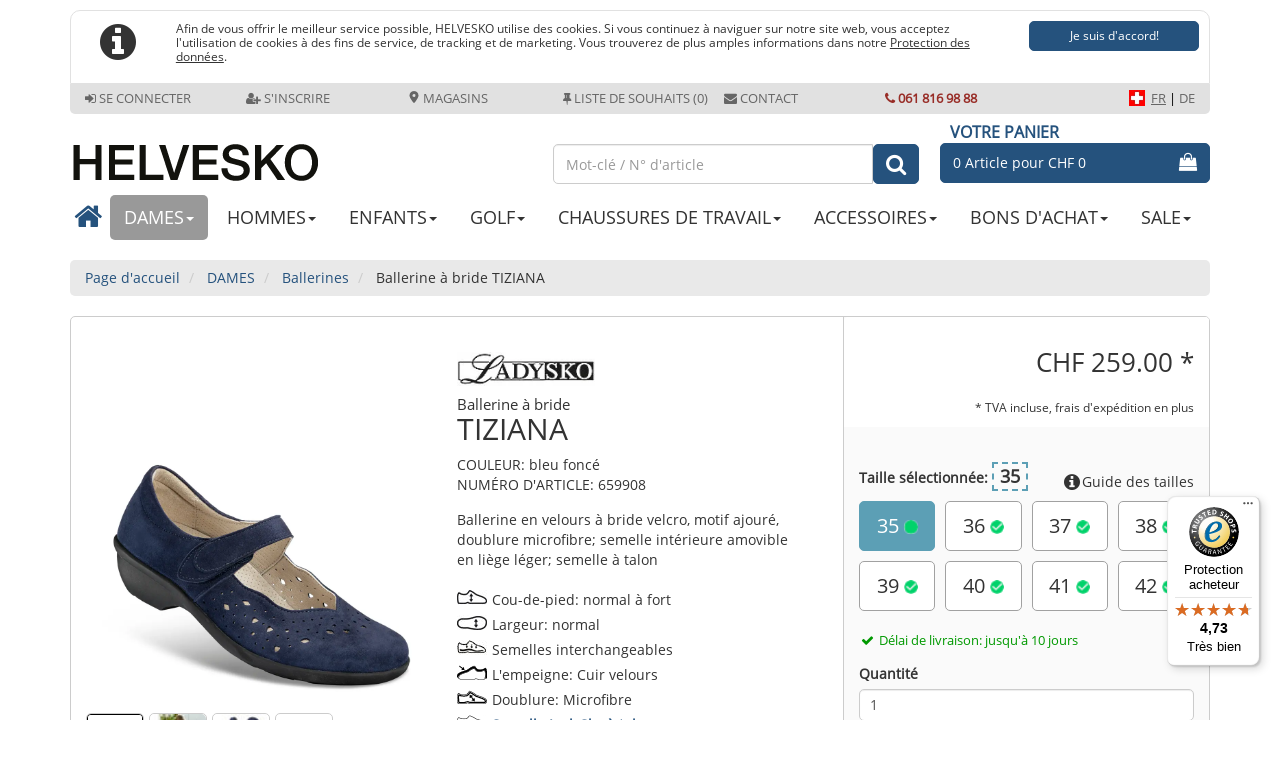

--- FILE ---
content_type: text/html; charset=ISO-8859-1
request_url: https://fr.helvesko.ch/Chaussures-dames-Ballerines-TIZIANA
body_size: 23043
content:
<!DOCTYPE html>
<html lang="fr">
<head>
<title>Ballerine à bride TIZIANA - Ballerines DAMES</title>



<meta name="description" content="Ballerines DAMES - Ballerine à bride TIZIANA - Ballerine en velours à bride velcro, motif ajouré, doublure microfibre; semelle intérieure amovible en liège léger; semelle à talon">
<meta name="page-topic" content="Ballerine à bride TIZIANA Branche Versand">

  <meta name="dcterms.rightsHolder" content="HELVESKO SA">
  <meta name="dcterms.rights" content="Le modèle est protégé.">
  <meta name="dcterms.dateCopyrighted" content="2016">
  <meta name="generator" content="Websale V8s">
  <meta name="robots" content="index,follow">
  <meta charset="ISO-8859-1">
  <base href="https://fr.helvesko.ch/$WS/helvesko/websale8_shop-helvesko/benutzer/templates/17-aa/">
  <link rel="canonical" href="https://fr.helvesko.ch/SALE-Dames-TIZIANA">
  <meta name="viewport" content="width=device-width, initial-scale=1.0 , user-scalable=no">
  

  <link rel="apple-touch-icon" sizes="57x57" href="https://fr.helvesko.ch/$WS/helvesko/websale8_shop-helvesko/benutzer/templates/images/17-aa/favicon/apple-icon-57x57.png">
  <link rel="apple-touch-icon" sizes="60x60" href="https://fr.helvesko.ch/$WS/helvesko/websale8_shop-helvesko/benutzer/templates/images/17-aa/favicon/apple-icon-60x60.png">
  <link rel="apple-touch-icon" sizes="72x72" href="https://fr.helvesko.ch/$WS/helvesko/websale8_shop-helvesko/benutzer/templates/images/17-aa/favicon/apple-icon-72x72.png">
  <link rel="apple-touch-icon" sizes="76x76" href="https://fr.helvesko.ch/$WS/helvesko/websale8_shop-helvesko/benutzer/templates/images/17-aa/favicon/apple-icon-76x76.png">
  <link rel="apple-touch-icon" sizes="114x114" href="https://fr.helvesko.ch/$WS/helvesko/websale8_shop-helvesko/benutzer/templates/images/17-aa/favicon/apple-icon-114x114.png">
  <link rel="apple-touch-icon" sizes="120x120" href="https://fr.helvesko.ch/$WS/helvesko/websale8_shop-helvesko/benutzer/templates/images/17-aa/favicon/apple-icon-120x120.png">
  <link rel="apple-touch-icon" sizes="144x144" href="https://fr.helvesko.ch/$WS/helvesko/websale8_shop-helvesko/benutzer/templates/images/17-aa/favicon/apple-icon-144x144.png">
  <link rel="apple-touch-icon" sizes="152x152" href="https://fr.helvesko.ch/$WS/helvesko/websale8_shop-helvesko/benutzer/templates/images/17-aa/favicon/apple-icon-152x152.png">
  <link rel="apple-touch-icon" sizes="180x180" href="https://fr.helvesko.ch/$WS/helvesko/websale8_shop-helvesko/benutzer/templates/images/17-aa/favicon/apple-icon-180x180.png">
  <link rel="icon" type="image/png" sizes="144x144"  href="https://fr.helvesko.ch/$WS/helvesko/websale8_shop-helvesko/benutzer/templates/images/17-aa/favicon/android-icon-144x144.png">
  <link rel="icon" type="image/png" sizes="192x192"  href="https://fr.helvesko.ch/$WS/helvesko/websale8_shop-helvesko/benutzer/templates/images/17-aa/favicon/android-icon-192x192.png">
  <link rel="icon" type="image/png" sizes="32x32" href="https://fr.helvesko.ch/$WS/helvesko/websale8_shop-helvesko/benutzer/templates/images/17-aa/favicon/favicon-32x32.png">
  <link rel="icon" type="image/png" sizes="96x96" href="https://fr.helvesko.ch/$WS/helvesko/websale8_shop-helvesko/benutzer/templates/images/17-aa/favicon/favicon-96x96.png">
  <link rel="icon" type="image/png" sizes="16x16" href="https://fr.helvesko.ch/$WS/helvesko/websale8_shop-helvesko/benutzer/templates/images/17-aa/favicon/favicon-16x16.png">
  <link rel="icon" href="https://fr.helvesko.ch/$WS/helvesko/websale8_shop-helvesko/benutzer/templates/images/17-aa/favicon/favicon.ico" type="image/x-icon" />
  <link rel="manifest" href="https://fr.helvesko.ch/$WS/helvesko/websale8_shop-helvesko/benutzer/templates/images/17-aa/favicon/manifest.json">
  <meta name="msapplication-TileImage" content="https://fr.helvesko.ch/$WS/helvesko/websale8_shop-helvesko/benutzer/templates/images/17-aa/favicon/ms-icon-144x144.png">
  <meta name="msapplication-TileColor" content="#6DA888;">
  <meta name="theme-color" content="#6DA888;">



<meta property="og:title" content= "Ballerines - Ballerine à bride TIZIANA">
<meta property="og:type" content="Website">
<meta property="og:url" content="https://fr.helvesko.ch/SALE-Dames-TIZIANA">
<meta property="og:image" content="/$WS/helvesko/websale8_shop-helvesko/produkte/medien/bilder/gross/TIZIANA-_-659908.png">
<meta property="og:description" content="">


 
    
  
    <script src="/$WS/helvesko/websale8_shop-helvesko/benutzer/templates/17-aa/../js_min/ws_global_62994b7a4e.min.js"></script>
  
     
    
     <script>
      $(document).ready(function(){
        if($('#modal-start').length > 0 ) {
          $('#modal-start').modal('show');
        }
      })
    </script>
    
    
    
    <script>
      $(document).on('click','.quantity-input-down',function(){
          var inputValue = parseInt($(this).siblings('.quantity-input').val());
          if(inputValue > "1"){
              $(this).siblings('.quantity-input').val(inputValue-1).trigger('keyup');
          }
      });
      $(document).on('click','.quantity-input-up',function(){
          var inputValue = parseInt($(this).siblings('.quantity-input').val());
          $(this).siblings('.quantity-input').val(inputValue+1).trigger('keyup');
      });
    </script>
	
	<!-- Start Trusted-Shops Badge -->  
	<script>
	  (function () { 
		var _tsid = 'XACE448DE45D65EAA91B8C0508AADC38B'; 
		_tsConfig = { 
		  'yOffset': '0', /* offset from page bottom */
		  'variant': 'reviews', /* default, reviews, custom, custom_reviews */
		  'customElementId': '', /* required for variants custom and custom_reviews */
		  'trustcardDirection': '', /* for custom variants: topRight, topLeft, bottomRight, bottomLeft */
		  'customBadgeWidth': '', /* for custom variants: 40 - 90 (in pixels) */
		  'customBadgeHeight': '', /* for custom variants: 40 - 90 (in pixels) */
		  'disableResponsive': 'false', /* deactivate responsive behaviour */
		  'responsive': {'variant': 'floating'},
		  'disableTrustbadge': 'false' /* deactivate trustbadge */
		};
		var _ts = document.createElement('script');
		_ts.type = 'text/javascript'; 
		_ts.charset = 'utf-8'; 
		_ts.async = true; 
		_ts.src = '//widgets.trustedshops.com/js/' + _tsid + '.js'; 
		var __ts = document.getElementsByTagName('script')[0];
		__ts.parentNode.insertBefore(_ts, __ts);
	  })();
	</script>
    <!-- End Trusted-Shops Badge -->	

   
      
        
      
         <script src="/$WS/helvesko/websale8_shop-helvesko/benutzer/templates/17-aa/../js_min/ws_search_8366593cdc.min.js"></script>
      
   
   

   
   











<script>
	// Abonniert das Suchergebnis-Event und verarbeitet die Ergebnisse
	wsResultDispatcher.subscribe("result", function(resultData) {
		//console.log(resultData); // Gibt die JSON-Antwort in der Konsole aus
		var wsPayload = "ws_loadtpl_pl=y";
		var wsResultList = resultData.results;
		var wsPayloadIds = "";

		// Produktnummern auslesen und für weitere Verarbeitung vorbereiten
		for (var i = 0; i < wsResultList.length; i++) {
            var productId = wsResultList[i]._id;
            var containerId = "wsProductWebComponent-" + productId;
            var container = document.getElementById(containerId);
          
          // Container existiert UND enthält KEINE bereits geladene Produktbox
          if (container && !container.querySelector('[id^="wsProductBox-"]')) {
            wsPayloadIds += "&ws_pl_" + (i + 1) + "=";
    		   wsPayloadIds += wsResultList[i]._id;
          }
		}

		// Falls Produktnummern gefunden wurden, AJAX-Request ausführen
		if (wsPayloadIds !== "") {
			ws_AJAXloadTemplatePOST(
				"/incl_productbox%2ehtm?websale8=helvesko.17-aa&tpl=incl_productbox.htm&otpcatindex=000264",
            "ISO-8859-1",
				ws_AJAXloadProductBoxStart,
				ws_AJAXloadProductBoxError,
				'ws_AJAXloadProductBoxResponseSuccess()',
				'ws_AJAXloadProductBoxResponseError()',
				wsPayload+wsPayloadIds
			);
		}
	});

	// Leere Funktionen für AJAX-Events (können bei Bedarf überschrieben werden)
	function ws_AJAXloadProductBoxStart() {};
	function ws_AJAXloadProductBoxResponseSuccess(parent) {};
	function ws_AJAXloadProductBoxError() {};
	function ws_AJAXloadProductBoxResponseError() {};

   
    
	// Event-Listener für neue Suchanfragen (leitet zur Suchergebnisseite weiter)
	document.addEventListener("wsPerformSearch", function (event) {
    	event.preventDefault();
      if(event.detail.query !== undefined && event.detail.query !== "") {
         location.href = "https://fr.helvesko.ch?act=search&query=" + encodeURIComponent(event.detail.query);
      }
		return false;
	});
	

   

</script>







<!-- Google Tag Manager -->
<script>(function(w,d,s,l,i){w[l]=w[l]||[];w[l].push({'gtm.start':
new Date().getTime(),event:'gtm.js'});var f=d.getElementsByTagName(s)[0],
j=d.createElement(s),dl=l!='dataLayer'?'&l='+l:'';j.async=true;j.src=
'https://www.googletagmanager.com/gtm.js?id='+i+dl;f.parentNode.insertBefore(j,f);
})(window,document,'script','dataLayer','GTM-T93VSZH');</script>
<!-- End Google Tag Manager -->  


<!-- Start GA4 Data Layer -->




<script>  
   

   
   window.dataLayer = window.dataLayer || [];
   window.dataLayer.push({
         event: 'select_item',
         ecommerce: {
            items: [
            
            
   {
      item_id: '659908',
      item_name: 'TIZIANA',
      currency: 'CHF',     
      item_brand: 'LadySko',
      
      index: 1,
      
         
         
            
            item_category: 'DAMES',
         
            
            item_category2: 'Ballerines',
         
         
      item_list_id: '000264',
      item_list_name: 'Ballerines',
      
      price: '259.00'     
   }    

            ]
         }
      });
   window.dataLayer.push({
         event: 'view_item',
         ecommerce: {
            items: [
            
            
   {
      item_id: '659908',
      item_name: 'TIZIANA',
      currency: 'CHF',     
      item_brand: 'LadySko',
      
      index: 1,
      
         
         
            
            item_category: 'DAMES',
         
            
            item_category2: 'Ballerines',
         
         
      item_list_id: '000264',
      item_list_name: 'Ballerines',
      
      price: '259.00'     
   }    

            ]
         }
      });
   

   

   

   

   

   

   
</script>
<!-- End GA4 Data Layer -->


	 <style>
		  body {
			  opacity: 0;
		  }
	 </style>


  
  <script>
  $(document).ready(function(e) {
      $('.videoModal').on('hide.bs.modal', function(e) {
        var $if = $(e.delegateTarget).find('iframe');
        var src = $if.attr("src");
        $if.attr("src", '/empty.html');
        $if.attr("src", src);
      });
  });
  </script>


	


<!--

-->

</head>
<body>



<!-- Google Tag Manager (noscript) -->
<noscript><iframe src="https://www.googletagmanager.com/ns.html?id=GTM-T93VSZH" height="0" width="0" style="display:none;visibility:hidden"></iframe></noscript>
<!-- End Google Tag Manager (noscript) -->  


	
    
    
    
  	
	<div class="container">
    
    	
    <div class="row">
        <div id="ws_cookie_layer" class="col-xs-12" style="display:none;">
            <div id="cookie_layer_content">
                <div class="row">
                    <div class="col-xs-2 col-sm-1 text-center">
                        <i class="fa fa-info-circle fa-3x fa-fw " aria-hidden="true"></i>
                    </div>
                    <div class="col-xs-10 col-sm-8 col-md-8 col-lg-9">
                        <p class="cookie_layer_info"><small>Afin de vous offrir le meilleur service possible, HELVESKO utilise des cookies. Si vous continuez à naviguer sur notre site web, vous acceptez l'utilisation de cookies à des fins de service, de tracking et de marketing. Vous trouverez de plus amples informations dans notre <u><a href="https://fr.helvesko.ch/protection-des-donnes">Protection des données</a></u>.</small></p>
                    </div>
                    <div class="col-xs-6 col-xs-offset-3 col-sm-offset-0 col-sm-3 col-md-3 col-lg-2">
                        <a class="cookie_layer_allow btn btn-primary btn-sm btn-block" onClick="setCookieEnable();" id="ws_cookie_layer_button">Je suis d'accord!</a>
                    </div>
                </div>
            </div>
        </div>
    </div>

   	<div class="uspbar--inner text-uppercase hidden-xs hidden-sm">
         <div class="row row-display-flex">
           <div class="col hidden-xs hidden-sm">
              
                 <a href="https://fr.helvesko.ch/?websale8=helvesko.17-aa&otp2=login" title=""><span class="fa fa-sign-in">&nbsp;</span>Se connecter</a>
                 
                
           </div>

           <div class="col hidden-xs hidden-sm">
              
                 <a href="https://fr.helvesko.ch/?websale8=helvesko.17-aa&otp2=register" title=""><span class="fa fa-user-plus">&nbsp;</span>S'inscrire</a>
              
              
          </div>

          <div class="col hidden-xs hidden-sm">
              <a href="https://fr.helvesko.ch/magasins" title="Magasins" style="white-space:nowrap">
                 <svg xmlns="http://www.w3.org/2000/svg" viewBox="0 0 384 512" width="12" height="12">
                 <!--!Font Awesome Free 6.6.0 by @fontawesome - https://fontawesome.com License - https://fontawesome.com/license/free Copyright 2024 Fonticons, Inc.-->
                 <path d="M215.7 499.2C267 435 384 279.4 384 192C384 86 298 0 192 0S0 86 0 192c0 87.4 117 243 168.3 307.2c12.3 15.3 35.1 15.3 47.4 0zM192 128a64 64 0 1 1 0 128 64 64 0 1 1 0-128z" fill="#666666"></svg>&nbsp;Magasins
              </a>
           </div>

           <div class="col hidden-xs hidden-sm pl-0" id="header--icons--memolist_top" style="white-space: nowrap;">               
              
                 <a href="https://fr.helvesko.ch/?websale8=helvesko.17-aa" title="À la liste de souhaits">
                    <span class="fa fa-thumb-tack" aria-hidden="true">&nbsp;</span>Liste de souhaits  (0)
                 </a>
                
           </div>

           <div class="col hidden-xs hidden-sm">
            <a href="https://fr.helvesko.ch/contact" title="Formulaire de contact">
               <span class="fa fa-envelope" aria-hidden="true">&nbsp;</span>Contact 
            </a>  
            </div>

           <div class="col">
               <span>
                   <a href="tel:" id="usp--phone"><span class="fa fa-phone">&nbsp;</span>061 816 98 88</a>
               </span>    
           </div>     

        <div class="col text-right">
           <ul class="list-unstyled display--inline--block mb-0">
              <li class="floatLeft">
               <picture>
                  <source srcset="../images/icons/icon_ch_1x.webp" type="image/webp">
                  <img src="../images/icons/icon_ch_1x.png" width="16" height="16" alt="CHE" style="margin-bottom: 3px; margin-right: 6px;">
               </picture>
               </li>
                
                <li class="floatLeft"><a href="https://fr.helvesko.ch" title=""><u>FR</u></a> | <a href="https://www.helvesko.ch" title="">DE</a></li>
           </ul>
           </div> 
         </div>
     </div>
    

    <div class="uspbar--inner visible-xs visible-sm hidden-md hidden-lg hidden-xl">
		<div class="row">
			<div class="col-xs-4 usp--phone--btn pr-0">
				<a href="tel:"><span class="fa fa-phone">&nbsp;</span>061 816 98 88</a>
			</div>
         <div class="col-xs-4 text-center pr-0">
            <a href="https://fr.helvesko.ch/magasins" title="Magasins" class="text-uppercase" style="white-space:nowrap">
               <svg xmlns="http://www.w3.org/2000/svg" viewBox="0 0 384 512" width="12" height="12">
               <!--!Font Awesome Free 6.6.0 by @fontawesome - https://fontawesome.com License - https://fontawesome.com/license/free Copyright 2024 Fonticons, Inc.-->
               <path d="M215.7 499.2C267 435 384 279.4 384 192C384 86 298 0 192 0S0 86 0 192c0 87.4 117 243 168.3 307.2c12.3 15.3 35.1 15.3 47.4 0zM192 128a64 64 0 1 1 0 128 64 64 0 1 1 0-128z" fill="#666666"></svg>&nbsp;Magasins</a>
         </div> 
			<div class="col-xs-4 text-right">
				<ul class="list-unstyled display--inline--block mb-0">
					<li class="floatLeft">
               <picture>
                  <source srcset="../images/icons/icon_ch_1x.webp" type="image/webp">
                  <img src="../images/icons/icon_ch_1x.png" width="16" height="16" alt="CHE" style="margin-bottom: 3px; margin-right: 6px;">
               </picture>
               </li>
					  
					  <li class="floatLeft"><a href="https://fr.helvesko.ch" title=""><u>FR</u></a> | <a href="https://www.helvesko.ch" title="">DE</a></li>
				</ul>
			</div>
		</div>		
   </div>
</div>
    
<header class="container">
	<div class="row">
      <div class="col-xs-7 col-sm-7 col-md-5 col-lg-5">
        <a href="https://fr.helvesko.ch" title="Page d'accueil">
				<img src="../images/17-aa/logos/2025_Helvesko_Helvesko_ohne_Claim.svg" alt="HELVESKO Les chaussures confortables" width="250" height="62" class="header--logo img-responsive">
        	</a>
      </div>
            
      <div class="mobile--menu--icons">
       <div class="col-xs-5 col-sm-5 hidden-md hidden-lg">
        <div class="btn-group btn-group-justified header--icons" role="group" aria-label="Account">
          <a href="https://fr.helvesko.ch/?websale8=helvesko.17-aa" class="btn btn-default">
            <span class="fa fa-user" aria-hidden="true"></span>
          </a>
          <a href="https://fr.helvesko.ch/?websale8=helvesko.17-aa" class="btn btn-default" id="header--icons--memolist">
            
              <span class="fa fa-heart" aria-hidden="true"></span>
              
            
          </a>
          <a href="https://fr.helvesko.ch/?websale8=helvesko.17-aa" class="btn btn-default header--icons--basket">
            
              <span class="fa fa-shopping-bag" aria-hidden="true"></span>
            
          </a>          
        </div>
     </div>
     </div>
	 
      <div class="col-xs-2 visible-xs-block visible-sm-block openmobilemenu">
	  	<div class="menubutton"></div>
	  </div>
	  
      <div class="col-xs-10 col-sm-10 col-md-4 col-lg-4 header--search">
         
         




   <ws-search url="https://helvesko.search.websale.net/api" subshop="17-aa" page-size="24" default-sort="creationdate_desc" ></ws-search>




<ws-search-box class="input-group" use-suggest="true" use-auto-completion="no" show-query="yes"> 
    <input type="search" name="query" placeholder="Mot-clé / N° d'article" class="form-control" autocomplete="off">
    <ws-search-button class="input-group-btn">
        <button type="button" title="Soumettre la recherche" class="btn btn-primary"><span class="fa fa-search"></span></button>
    </ws-search-button>
    <ws-suggest use-show-all="yes" show-all-class="suggestion-show-all-item" show-all-message="Afficher tous les résultats pour : <strong>{query}</strong>"></ws-suggest>
</ws-search-box>


<style>
.suggestions:has(.suggestion-item)::before {
  content: "alt. Suggestions de recherche:";
}  
</style>

      </div>
    
    	<div class="col-md-3 col-lg-3 hidden-xs hidden-sm" id="header-basket">   
			
			  


<div id="header--quickbasket--md--lg">
<div class="container-quickbasket">

	<a href="https://fr.helvesko.ch/?websale8=helvesko.17-aa"><strong class="text-uppercase text-primary header--basket--headline">Votre panier</strong></a>
	<a href="https://fr.helvesko.ch/?websale8=helvesko.17-aa" class="btn btn-primary btn-block header--icons--basket">            	
		
		<span class="pull-left">0 Article pour CHF 0</span>
		<span class="fa fa-shopping-bag pull-right" aria-hidden="true"></span>
		
	</a>

	<div class="dropdown-menu" id="dropdown-basket">
		<div class="flyout_content pb-3">
			
			
				<span>Votre panier est vide</span>
			
		</div>
	</div>
</div>
</div>


			
        </div>
    </div>
  </header>






 

  <nav class="container">
  	<div class="row mobilemenu_complete">   
	

		<div class="col-xs-12 col-sm-12 col-md-12 col-lg-12 menu_content2">
		    <ul class="nav nav-pills nav-justified nav-pills-flyout changeforMobile">	
				<li class="hidden-xs hidden-sm">
					<a href="https://fr.helvesko.ch" class="menu_main_item_home">
						<i class="fa fa-home"></i>
					</a>
				</li>
            				
				
			  
               
               
               
               	<li class="active" data-active data-menutoggle=".flyout_000262">
				  <a href="https://fr.helvesko.ch/Chaussures-dames" class="menu_main_item has_level2" data-target=".flyout_000262.level1">DAMES<span class="caret hidden-xs hidden-sm"></span></a>
				  
					<div class="menuflyout flyout_000262 level1">
					  <div class="flyout_content">
							<h2 class="visible-xs-block visible-sm-block close_mobile_flyout"><i class="fa fa-chevron-left"></i>DAMES</h2>

                                
                                    <div class="flyout_for_mobile_000262 level2">
                                        <ul class="list-unstyled">
                                            <li class="backtolevel2"><span><i class="fa fa-chevron-left"></i> retour à "DAMES"</span></li>
                                            
                                                <li class="">
                                                    <a href="https://fr.helvesko.ch/Chaussures-dames/Toutes-les-dames" class="">Toutes les dames</a>
                                                </li>
                                            
                                                <li class="active">
                                                    <a href="https://fr.helvesko.ch/Chaussures-dames/Ballerines" class=" active">Ballerines</a>
                                                </li>
                                            
                                                <li class="">
                                                    <a href="https://fr.helvesko.ch/Chaussures-dames/Chaussures-de-sport-loisir" class="">Chaussures de sport &#38; loisir</a>
                                                </li>
                                            
                                                <li class="">
                                                    <a href="https://fr.helvesko.ch/Chaussures-dames/Chaussures-de-golf" class="">Chaussures de golf</a>
                                                </li>
                                            
                                                <li class="">
                                                    <a href="https://fr.helvesko.ch/Chaussures-dames/Chaussures-a-velcro" class="">Chaussures à velcro</a>
                                                </li>
                                            
                                                <li class="">
                                                    <a href="https://fr.helvesko.ch/Chaussures-dames/Mocassins" class="">Mocassins</a>
                                                </li>
                                            
                                                <li class="">
                                                    <a href="https://fr.helvesko.ch/Chaussures-dames/Mules-Pantoufles" class="">Mules &#38; Pantoufles</a>
                                                </li>
                                            
                                                <li class="">
                                                    <a href="https://fr.helvesko.ch/Chaussures-dames/Sandales" class="">Sandales</a>
                                                </li>
                                            
                                                <li class="">
                                                    <a href="https://fr.helvesko.ch/Chaussures-dames/Chaussures-a-enfiler" class="">Chaussures à enfiler</a>
                                                </li>
                                            
                                                <li class="">
                                                    <a href="https://fr.helvesko.ch/Chaussures-dames/Chaussures-a-lacets" class="">Chaussures à lacets</a>
                                                </li>
                                            
                                                <li class="">
                                                    <a href="https://fr.helvesko.ch/Chaussures-dames/Chaussures-de-s%e9curit%e9" class="">Chaussures de sécurité</a>
                                                </li>
                                            
                                                <li class="">
                                                    <a href="https://fr.helvesko.ch/Chaussures-dames/Bottes-Chaussures-montantes" class="">Bottes &#38; Chaussures montantes</a>
                                                </li>
                                            
                                                <li class="">
                                                    <a href="https://fr.helvesko.ch/Chaussures-dames/Chaussures-de-marche-trekking" class="">Chaussures de marche &#38; trekking</a>
                                                </li>
                                            
                                                <li class="">
                                                    <a href="https://fr.helvesko.ch/Chaussures-dames/Divers" class="">Divers</a>
                                                </li>
                                            
											<li class="hidden-md hidden-lg text-center" style="padding: 0;"><a href="/?websale8=helvesko.17-aa&act=direct_order" class="menu_main_item_directorder">COMMANDE DIRECTE</a></li>
                                        </ul>
                                    </div>
                                
		
							<div class="clearfix"></div>
					  </div>
					</div>
				  
				      </li>
               
			  
               
               
               
               	<li class=""  data-menutoggle=".flyout_000298">
				  <a href="https://fr.helvesko.ch/Chaussures-hommes" class="menu_main_item has_level2" data-target=".flyout_000298.level1">HOMMES<span class="caret hidden-xs hidden-sm"></span></a>
				  
					<div class="menuflyout flyout_000298 level1">
					  <div class="flyout_content">
							<h2 class="visible-xs-block visible-sm-block close_mobile_flyout"><i class="fa fa-chevron-left"></i>HOMMES</h2>

                                
                                    <div class="flyout_for_mobile_000298 level2">
                                        <ul class="list-unstyled">
                                            <li class="backtolevel2"><span><i class="fa fa-chevron-left"></i> retour à "HOMMES"</span></li>
                                            
                                                <li class="">
                                                    <a href="https://fr.helvesko.ch/Chaussures-hommes/Toutes-les-hommes" class="">Toutes les hommes</a>
                                                </li>
                                            
                                                <li class="">
                                                    <a href="https://fr.helvesko.ch/Chaussures-hommes/Chaussures-de-sport-loisir" class="">Chaussures de sport &#38; loisir</a>
                                                </li>
                                            
                                                <li class="">
                                                    <a href="https://fr.helvesko.ch/Chaussures-hommes/Chaussures-de-golf" class="">Chaussures de golf</a>
                                                </li>
                                            
                                                <li class="">
                                                    <a href="https://fr.helvesko.ch/Chaussures-hommes/Chaussures-a-velcro" class="">Chaussures à velcro</a>
                                                </li>
                                            
                                                <li class="">
                                                    <a href="https://fr.helvesko.ch/Chaussures-hommes/Mocassins" class="">Mocassins</a>
                                                </li>
                                            
                                                <li class="">
                                                    <a href="https://fr.helvesko.ch/Chaussures-hommes/Mules-Pantoufles" class="">Mules &#38; Pantoufles</a>
                                                </li>
                                            
                                                <li class="">
                                                    <a href="https://fr.helvesko.ch/Chaussures-hommes/Sandales" class="">Sandales</a>
                                                </li>
                                            
                                                <li class="">
                                                    <a href="https://fr.helvesko.ch/Chaussures-hommes/Chaussures-a-enfiler" class="">Chaussures à enfiler</a>
                                                </li>
                                            
                                                <li class="">
                                                    <a href="https://fr.helvesko.ch/Chaussures-hommes/Chaussures-a-lacets" class="">Chaussures à lacets</a>
                                                </li>
                                            
                                                <li class="">
                                                    <a href="https://fr.helvesko.ch/Chaussures-hommes/Chaussures-de-s%e9curit%e9" class="">Chaussures de sécurité</a>
                                                </li>
                                            
                                                <li class="">
                                                    <a href="https://fr.helvesko.ch/Chaussures-hommes/Bottes-Chaussures-montantes" class="">Bottes &#38; Chaussures montantes</a>
                                                </li>
                                            
                                                <li class="">
                                                    <a href="https://fr.helvesko.ch/Chaussures-hommes/Chaussures-de-marche-trekking" class="">Chaussures de marche &#38; trekking</a>
                                                </li>
                                            
											<li class="hidden-md hidden-lg text-center" style="padding: 0;"><a href="/?websale8=helvesko.17-aa&act=direct_order" class="menu_main_item_directorder">COMMANDE DIRECTE</a></li>
                                        </ul>
                                    </div>
                                
		
							<div class="clearfix"></div>
					  </div>
					</div>
				  
				      </li>
               
			  
               
               
               
               	<li class=""  data-menutoggle=".flyout_000334">
				  <a href="https://fr.helvesko.ch/Chaussures-enfants" class="menu_main_item has_level2" data-target=".flyout_000334.level1">ENFANTS<span class="caret hidden-xs hidden-sm"></span></a>
				  
					<div class="menuflyout flyout_000334 level1">
					  <div class="flyout_content">
							<h2 class="visible-xs-block visible-sm-block close_mobile_flyout"><i class="fa fa-chevron-left"></i>ENFANTS</h2>

                                
                                    <div class="flyout_for_mobile_000334 level2">
                                        <ul class="list-unstyled">
                                            <li class="backtolevel2"><span><i class="fa fa-chevron-left"></i> retour à "ENFANTS"</span></li>
                                            
                                                <li class="">
                                                    <a href="https://fr.helvesko.ch/Chaussures-enfants/Toutes-les-enfants" class="">Toutes les enfants</a>
                                                </li>
                                            
                                                <li class="">
                                                    <a href="https://fr.helvesko.ch/Chaussures-enfants/Chaussures-de-loisir" class="">Chaussures de loisir</a>
                                                </li>
                                            
                                                <li class="">
                                                    <a href="https://fr.helvesko.ch/Chaussures-enfants/Chaussures-premiers-pas" class="">Chaussures premiers pas</a>
                                                </li>
                                            
                                                <li class="">
                                                    <a href="https://fr.helvesko.ch/Chaussures-enfants/Sandales" class="">Sandales</a>
                                                </li>
                                            
                                                <li class="">
                                                    <a href="https://fr.helvesko.ch/Chaussures-enfants/Bottes-Chaussures-montantes" class="">Bottes &#38; Chaussures montantes</a>
                                                </li>
                                            
											<li class="hidden-md hidden-lg text-center" style="padding: 0;"><a href="/?websale8=helvesko.17-aa&act=direct_order" class="menu_main_item_directorder">COMMANDE DIRECTE</a></li>
                                        </ul>
                                    </div>
                                
		
							<div class="clearfix"></div>
					  </div>
					</div>
				  
				      </li>
               
			  
               
               
               
               	<li class=""  data-menutoggle=".flyout_000370">
				  <a href="https://fr.helvesko.ch/Chaussures-de-golf" class="menu_main_item has_level2" data-target=".flyout_000370.level1">GOLF<span class="caret hidden-xs hidden-sm"></span></a>
				  
					<div class="menuflyout flyout_000370 level1">
					  <div class="flyout_content">
							<h2 class="visible-xs-block visible-sm-block close_mobile_flyout"><i class="fa fa-chevron-left"></i>GOLF</h2>

                                
                                    <div class="flyout_for_mobile_000370 level2">
                                        <ul class="list-unstyled">
                                            <li class="backtolevel2"><span><i class="fa fa-chevron-left"></i> retour à "GOLF"</span></li>
                                            
                                                <li class="">
                                                    <a href="https://fr.helvesko.ch/Chaussures-de-golf/Chaussures-de-golf-Dames" class="">Chaussures de golf Dames</a>
                                                </li>
                                            
                                                <li class="">
                                                    <a href="https://fr.helvesko.ch/Chaussures-de-golf/Chaussures-de-golf-Hommes" class="">Chaussures de golf Hommes</a>
                                                </li>
                                            
											<li class="hidden-md hidden-lg text-center" style="padding: 0;"><a href="/?websale8=helvesko.17-aa&act=direct_order" class="menu_main_item_directorder">COMMANDE DIRECTE</a></li>
                                        </ul>
                                    </div>
                                
		
							<div class="clearfix"></div>
					  </div>
					</div>
				  
				      </li>
               
			  
               
               
               
               	<li class=""  data-menutoggle=".flyout_000376">
				  <a href="https://fr.helvesko.ch/CHAUSSURES-DE-TRAVAIL" class="menu_main_item has_level2" data-target=".flyout_000376.level1">CHAUSSURES DE TRAVAIL<span class="caret hidden-xs hidden-sm"></span></a>
				  
					<div class="menuflyout flyout_000376 level1">
					  <div class="flyout_content">
							<h2 class="visible-xs-block visible-sm-block close_mobile_flyout"><i class="fa fa-chevron-left"></i>CHAUSSURES DE TRAVAIL</h2>

                                
                                    <div class="flyout_for_mobile_000376 level2">
                                        <ul class="list-unstyled">
                                            <li class="backtolevel2"><span><i class="fa fa-chevron-left"></i> retour à "CHAUSSURES DE TRAVAIL"</span></li>
                                            
                                                <li class="">
                                                    <a href="https://fr.helvesko.ch/CHAUSSURES-DE-TRAVAIL/Toutes-les-chaussures-de-travail" class="">Toutes les chaussures de travail</a>
                                                </li>
                                            
                                                <li class="">
                                                    <a href="https://fr.helvesko.ch/CHAUSSURES-DE-TRAVAIL/Industrie-Artisanat" class="">Industrie &#38; Artisanat</a>
                                                </li>
                                            
                                                <li class="">
                                                    <a href="https://fr.helvesko.ch/CHAUSSURES-DE-TRAVAIL/Cuisine-Gastronomie" class="">Cuisine &#38; Gastronomie</a>
                                                </li>
                                            
                                                <li class="">
                                                    <a href="https://fr.helvesko.ch/CHAUSSURES-DE-TRAVAIL/M%e9decine-Soins" class="">Médecine &#38; Soins</a>
                                                </li>
                                            
                                                <li class="">
                                                    <a href="https://fr.helvesko.ch/CHAUSSURES-DE-TRAVAIL/Accessoires" class="">Accessoires</a>
                                                </li>
                                            
											<li class="hidden-md hidden-lg text-center" style="padding: 0;"><a href="/?websale8=helvesko.17-aa&act=direct_order" class="menu_main_item_directorder">COMMANDE DIRECTE</a></li>
                                        </ul>
                                    </div>
                                
		
							<div class="clearfix"></div>
					  </div>
					</div>
				  
				      </li>
               
			  
               
               
               
               	<li class=""  data-menutoggle=".flyout_000384">
				  <a href="https://fr.helvesko.ch/ACCESSOIRES" class="menu_main_item has_level2" data-target=".flyout_000384.level1">ACCESSOIRES<span class="caret hidden-xs hidden-sm"></span></a>
				  
					<div class="menuflyout flyout_000384 level1">
					  <div class="flyout_content">
							<h2 class="visible-xs-block visible-sm-block close_mobile_flyout"><i class="fa fa-chevron-left"></i>ACCESSOIRES</h2>

                                
                                    <div class="flyout_for_mobile_000384 level2">
                                        <ul class="list-unstyled">
                                            <li class="backtolevel2"><span><i class="fa fa-chevron-left"></i> retour à "ACCESSOIRES"</span></li>
                                            
                                                <li class="">
                                                    <a href="https://fr.helvesko.ch/ACCESSOIRES/Tous-les-accessoires" class="">Tous les accessoires</a>
                                                </li>
                                            
                                                <li class="">
                                                    <a href="https://fr.helvesko.ch/ACCESSOIRES/Semelle-int%e9rieure" class="">Semelle intérieure</a>
                                                </li>
                                            
                                                <li class="">
                                                    <a href="https://fr.helvesko.ch/ACCESSOIRES/Soin-des-pieds" class="">Soin des pieds</a>
                                                </li>
                                            
                                                <li class="">
                                                    <a href="https://fr.helvesko.ch/ACCESSOIRES/Ceintures" class="">Ceintures</a>
                                                </li>
                                            
                                                <li class="">
                                                    <a href="https://fr.helvesko.ch/ACCESSOIRES/Gants" class="">Gants</a>
                                                </li>
                                            
                                                <li class="">
                                                    <a href="https://fr.helvesko.ch/ACCESSOIRES/Chapeaux" class="">Chapeaux</a>
                                                </li>
                                            
                                                <li class="">
                                                    <a href="https://fr.helvesko.ch/ACCESSOIRES/Porte-monnaie" class="">Porte-monnaie</a>
                                                </li>
                                            
                                                <li class="">
                                                    <a href="https://fr.helvesko.ch/ACCESSOIRES/Soin-des-chaussures" class="">Soin des chaussures</a>
                                                </li>
                                            
                                                <li class="">
                                                    <a href="https://fr.helvesko.ch/ACCESSOIRES/Antivol" class="">Antivol</a>
                                                </li>
                                            
                                                <li class="">
                                                    <a href="https://fr.helvesko.ch/ACCESSOIRES/Chaussettes-et-bas" class="">Chaussettes et bas</a>
                                                </li>
                                            
                                                <li class="">
                                                    <a href="https://fr.helvesko.ch/ACCESSOIRES/Sacs-Sacs-a-dos" class="">Sacs &#38; Sacs à dos</a>
                                                </li>
                                            
                                                <li class="">
                                                    <a href="https://fr.helvesko.ch/ACCESSOIRES/Divers" class="">Divers</a>
                                                </li>
                                            
											<li class="hidden-md hidden-lg text-center" style="padding: 0;"><a href="/?websale8=helvesko.17-aa&act=direct_order" class="menu_main_item_directorder">COMMANDE DIRECTE</a></li>
                                        </ul>
                                    </div>
                                
		
							<div class="clearfix"></div>
					  </div>
					</div>
				  
				      </li>
               
			  
               
               
               
               	<li class=""  data-menutoggle=".flyout_000410">
				  <a href="https://fr.helvesko.ch/BONS-DACHAT" class="menu_main_item has_level2" data-target=".flyout_000410.level1">BONS D&#39;ACHAT<span class="caret hidden-xs hidden-sm"></span></a>
				  
					<div class="menuflyout flyout_000410 level1">
					  <div class="flyout_content">
							<h2 class="visible-xs-block visible-sm-block close_mobile_flyout"><i class="fa fa-chevron-left"></i>BONS D&#39;ACHAT</h2>

                                
                                    <div class="flyout_for_mobile_000410 level2">
                                        <ul class="list-unstyled">
                                            <li class="backtolevel2"><span><i class="fa fa-chevron-left"></i> retour à "BONS D&#39;ACHAT"</span></li>
                                            
                                                <li class="">
                                                    <a href="https://fr.helvesko.ch/BONS-DACHAT/Bon-a-imprimer" class="">Bon à imprimer</a>
                                                </li>
                                            
                                                <li class="">
                                                    <a href="https://fr.helvesko.ch/BONS-DACHAT/Bon-par-envoi" class="">Bon par envoi</a>
                                                </li>
                                            
											<li class="hidden-md hidden-lg text-center" style="padding: 0;"><a href="/?websale8=helvesko.17-aa&act=direct_order" class="menu_main_item_directorder">COMMANDE DIRECTE</a></li>
                                        </ul>
                                    </div>
                                
		
							<div class="clearfix"></div>
					  </div>
					</div>
				  
				      </li>
               
			  
               
               
                  <li class=""  data-menutoggle=".flyout_000416">
				      <a href="https://fr.helvesko.ch/SALE?d=1&filter_eq[is_zusatz8]=reduziert" class="menu_main_item has_level2" data-target=".flyout_000416.level1">SALE<span class="caret hidden-xs hidden-sm"></span></a>
                     
                        <div class="menuflyout flyout_000416 level1">
                           <div class="flyout_content">
                              <h2 class="visible-xs-block visible-sm-block close_mobile_flyout"><i class="fa fa-chevron-left"></i>SALE</h2>

                                 
                                 <div class="flyout_for_mobile_000416 level2">
                                    <ul class="list-unstyled">
                                       <li class="backtolevel2"><span><i class="fa fa-chevron-left"></i> retour à "SALE"</span></li>
                                          
                                             <li class="">
                                                <a href="https://fr.helvesko.ch/SALE/Dames?d=1&filter_eq[is_zusatz8]=reduziert" class="">Dames</a>
                                             </li>
                                          
                                             <li class="">
                                                <a href="https://fr.helvesko.ch/SALE/Hommes?d=1&filter_eq[is_zusatz8]=reduziert" class="">Hommes</a>
                                             </li>
                                          
                                             <li class="">
                                                <a href="https://fr.helvesko.ch/SALE/Enfants?d=1&filter_eq[is_zusatz8]=reduziert" class="">Enfants</a>
                                             </li>
                                          
                                             <li class="">
                                                <a href="https://fr.helvesko.ch/SALE/Golf?d=1&filter_eq[is_zusatz8]=reduziert" class="">Golf</a>
                                             </li>
                                          
                                             <li class="">
                                                <a href="https://fr.helvesko.ch/SALE/Chaussures-de-travail?d=1&filter_eq[is_zusatz8]=reduziert" class="">Chaussures de travail</a>
                                             </li>
                                          
                                             <li class="">
                                                <a href="https://fr.helvesko.ch/SALE/Accessoires?d=1&filter_eq[is_zusatz8]=reduziert" class="">Accessoires</a>
                                             </li>
                                          
                                       <li class="hidden-md hidden-lg text-center" style="padding: 0;"><a href="/?websale8=helvesko.17-aa&act=direct_order" class="menu_main_item_directorder">COMMANDE DIRECTE</a></li>
                                    </ul>
                                 </div>
                                 
                  
                              <div class="clearfix"></div>
                           </div>
                        </div>
				         
				      </li>
               
               
			  	
				<li class="col-xs-12 col-sm-12 hidden-md hidden-lg" style="padding-left: 0; padding-right: 0;marging-left:0;"><a href="/?websale8=helvesko.17-aa&act=direct_order" class="menu_main_item_directorder">COMMANDE DIRECTE</a></li>
			</ul>

		</div>
	</div>
  </nav>

  



  <div class="modal fade" id="modal-memolist" tabindex="-1" role="dialog">
    <div class="modal-dialog" role="document">
      <div class="modal-content" id="modal-content-memolist">
        <div class="modal-header">
          <button type="button" class="close" data-dismiss="modal" aria-label="Close"><span aria-hidden="true">&times;</span></button>
          <h4 class="modal-title">Cet article a été mis sur la liste de souhaits.</h4>
        </div>
        <div class="modal-body">
          <div class="media">
            <div class="media-left">
					
						
						
                  
						<picture>
							<source srcset="/$WS/helvesko/websale8_shop-helvesko/produkte/medien/bilder/normal/TIZIANA-_-659908.webp" type="image/webp">
							<img src="/$WS/helvesko/websale8_shop-helvesko/produkte/medien/bilder/normal/TIZIANA-_-659908.png" width="150" height="150" class="media-object modal--img" alt="TIZIANA" loading="lazy">
						</picture>
					
               

            </div>
            <div class="media-body">
              <p class="h1"> TIZIANA</p>
            </div>
          </div>
        </div>
        <div class="modal-footer">
          <p class="btn btn-default" data-dismiss="modal">Poursuivre les achats</p>
          <a class="btn btn-primary" href="https://fr.helvesko.ch/?websale8=helvesko.17-aa">Liste de souhaits</a>
        </div>
      </div>
    </div>
  </div>
  
  <div class="modal fade" id="modal-basket" tabindex="-1" role="dialog">
    <div class="modal-dialog modal-lg" role="document">
      <div class="modal-content" id="modal-content-basket">
        <div class="modal-header">
          <button type="button" class="close" data-dismiss="modal" aria-label="Close"><span aria-hidden="true">&times;</span></button>
          <h4 class="modal-title modal-title-ajax-wk">Vous avez ajouté avec succès l'article suivant à votre panier</h4>
        </div>

        <div id="modal-body-basket">
        

        
        </div>
    
      </div>
    </div>
  </div>
  
  

  
  
  <div class="modal fade" id="modal-sohle" tabindex="-1" role="dialog">
    <div class="modal-dialog" role="document">
      <div class="modal-content">
        <div class="modal-header">
          <button type="button" class="close" data-dismiss="modal" aria-label="Close"><span aria-hidden="true">&times;</span></button>
          <h4 class="modal-title">Vue détaillée des semelles</h4>
        </div>
        <div class="modal-body" id="modal-content-sohle-body">
          <div class="alert alert-danger" role="alert">Une erreur est survenue. Veuillez réessayer.</div>
        </div>
        <div class="modal-footer">
          <p class="btn btn-default" data-dismiss="modal">Poursuivre les achats</p>
        </div>
      </div>
    </div>
  </div>
	
  <div class="modal fade" id="modal-sicherheitsschuhe" tabindex="-1" role="dialog">
    <div class="modal-dialog" role="document">
      <div class="modal-content">
        <div class="modal-header">
          <button type="button" class="close" data-dismiss="modal" aria-label="Close"><span aria-hidden="true">&times;</span></button>
          <h4 class="modal-title">Aperçu des classes de protection</h4>
        </div>
        <div class="modal-body" id="modal-content-sicherheitsschuhe-body">
          <div class="alert alert-danger" role="alert">Une erreur est survenue. Veuillez réessayer.</div>
        </div>
        <div class="modal-footer">
          <p class="btn btn-default" data-dismiss="modal">Poursuivre les achats</p>
        </div>
      </div>
    </div>
  </div>

  
  <div class="modal fade" id="modal-360degreeview" tabindex="-1" role="dialog">
    <div class="modal-dialog" role="document">
      <div class="modal-content" id="modal-content-360degreeview">
        <div class="modal-header">
          <button type="button" class="close" data-dismiss="modal" aria-label="Close"><span aria-hidden="true">&times;</span></button>
        </div>
        <div class="modal-body" id="modal-body-360degreeview">
          <div class="embed-responsive wsEmbed360ViewIFrame">
            <iframe class="embed-responsive-item" src="" data-iframesrc="https://360helvesko.ch/aecce85e-2600-48e5-9b8d-04f309dba9a9/"></iframe>
          </div>
        </div>
        <div class="modal-footer">
          <p class="btn btn-default" data-dismiss="modal">Poursuivre les achats</p>
        </div>
      </div>
    </div>
  </div>

  
  <script>
    $('#modal-360degreeview').on('show.bs.modal', function (e) {
      $('.wsEmbed360ViewIFrame iframe').attr('src',$('.wsEmbed360ViewIFrame iframe').attr('data-iframesrc'));
    });
    
    $('#modal-360degreeview').on('hidden.bs.modal', function (e) {
      $('.wsEmbed360ViewIFrame iframe').attr('src','');
    });
  </script>
  


  
   



<div id="flsearch" class="fl-result">

  
    <div class="container spacer20">
      <div class="row">
        <div class="col-xs-12">
          <ol class="breadcrumb">
            <li>
              <a href="https://fr.helvesko.ch"><span>Page d'accueil</span></a>
            </li>
              
                <li>
                  <a href="https://fr.helvesko.ch/Chaussures-dames">
                    <span>DAMES</span>
                  </a>
                </li>
              
                <li>
                  <a href="https://fr.helvesko.ch/Chaussures-dames/Ballerines">
                    <span>Ballerines</span>
                  </a>
                </li>
              
              
                
                <li>
                  <span>Ballerine à bride TIZIANA</span>
                </li>
              
          </ol>
        </div>
      </div>
    </div>
  

   
    <section class="container">

      <style>
         @media (min-width: 992px) {
         .display-md-flex{    
            display: flex;
         }

         .isSticky {
            position: sticky;
            top: 1rem;
            z-index: 1;
         }
      }
      </style>

   <div style="border-radius: 5px; border: 1px solid #ccc;">
      <div class="row" id="productcontainer">
            
            
            <script>
            (function($){
            $.fn.extend({
            ws_prnum_cutter:function(params){
            var conf = {
               regEx: /^[\d\w]{1,10}./,
               cutLeft: 1
            };
            $.extend(conf, params);
            $(this).each(function(){
               var text = $.trim($(this).text());
               var result = conf.regEx.exec(text);
               if(result !== null) {
                  if(result.length > 0) {
                        result = result[0];
                        text = result.substr(0, result.length + (-1 * conf.cutLeft));
                        $(this).text(text);
                  }
               }
            });
            }
            });
            })(jQuery);
            </script>

               
            
  
  
  
  


         <form action="/Chaussures-dames-Ballerines-TIZIANA" method="Post" id="productform_659908" class="display-md-flex">
<input type="hidden" name="Ctx" value="%7bver%2f8%2fver%7d%7bst%2f3ed%2fst%7d%7bcmd%2f0%2fcmd%7d%7bm%2fwebsale%2fm%7d%7bs%2fhelvesko%2fs%7d%7bl%2f17%2daa%2fl%7d%7bmi%2f000264%2fmi%7d%7bpi%2f659908%2fpi%7d%7bpoh%2f1%2fpoh%7d%7bmd5%2fafdf1aceb04a5394454bd41a1a2d52d9%2fmd5%7d">
<input type="hidden" name="js_dep_var" value="">
<input type="hidden" name="csrf_antiforge" value="A388A2F79FE85D794CFDD2C5F3F7515F">

            	
            <div class="col-xs-12 col-sm-12 col-md-7 col-lg-8 boxSticky" >
               <div class="isSticky">
                  <div class="hidden-sm hidden-md hidden-lg pl-4 pr-4">
                     <div class="h1 pr-name mt-0">                               
                           
                           <span class="pr_name_zusatz spacer10">Ballerine à bride</span>
                        TIZIANA
                     </div>     
                     <div class="">COULEUR: bleu foncé</div>
                     <div class="" id="pr--number">

                        <!-- 659908.35 -->
                        Numéro d'article: <span id="pr_number_cut_mob" style="white-space: nowrap;">659908.35</span>
                         
                             
                           <script>$('#pr_number_cut_mob').ws_prnum_cutter();</script>
                         
                     </div>
                  </div>
                     <div class="pr--boxes mainbox h-100">
                        
   

                        
   
   

                        
   
   

                        <div id="external_zoom_target"></div>
                        <div class="row">
                           <div class="col-xs-12 col-sm-6">                                 
                                 <div class="carousel slide pr-images" data-ride="carousel" data-interval="false" data-websale="multipic" data-modal-target="#modal-info" data-modal-target-body="#modal-body-info">
                                    <div class="carousel-inner" role="listbox">                                       
                                       <div class="item active">
                                          
                                             
                                             
                                             
                                             <picture>
                                                <source srcset="/$WS/helvesko/websale8_shop-helvesko/produkte/medien/bilder/gross/TIZIANA-_-659908.webp" type="image/webp">
                                                <img src="/$WS/helvesko/websale8_shop-helvesko/produkte/medien/bilder/gross/TIZIANA-_-659908.png" width="358" height="358" alt="TIZIANA" class="w-100 img-responsive center-block pr-image" id="pic_0" data-zoom-image="/$WS/helvesko/websale8_shop-helvesko/produkte/medien/bilder/gross/TIZIANA-_-659908.png">
                                             </picture>
                                          
                                          
                                       </div>
                                       
                                       
                                          <div class="item">
                                             
                                             
                                             
                                             <picture>
                                                <source srcset="/$WS/helvesko/websale8_shop-helvesko/produkte/medien/bilder/gross/659908_1.webp" type="image/webp">
                                                <img src="/$WS/helvesko/websale8_shop-helvesko/produkte/medien/bilder/gross/659908_1.jpg" width="358" height="358"  alt="TIZIANA Image 2" class="w-100 img-responsive center-block pr-image" loading="lazy">
                                             </picture>
                                          </div>
                                       
                                       
                                          <div class="item">
                                             
                                             
                                             
                                             <picture>
                                                <source srcset="/$WS/helvesko/websale8_shop-helvesko/produkte/medien/bilder/gross/659908_2.webp" type="image/webp">
                                                <img src="/$WS/helvesko/websale8_shop-helvesko/produkte/medien/bilder/gross/659908_2.jpg" width="358" height="358"  alt="TIZIANA Image 3" class="w-100 img-responsive center-block pr-image" loading="lazy">
                                             </picture>
                                          </div>
                                       
                                       
                                       
                                    
                                          
                                          <a class="left carousel-control" href=".pr-images" role="button" data-slide="prev"><span class="fa fa-chevron-left" aria-hidden="true"></span></a>
                                          <a class="right carousel-control" href=".pr-images" role="button" data-slide="next"><span class="fa fa-chevron-right" aria-hidden="true"></span></a>
                                    
                                    </div>
                                    
                                       <ol class="carousel-indicators indicator-facelift">
                                          <li class="active" data-slide-to="0" data-target=".pr-images">
                                             
                                             
                                             
                                             <picture>
                                                <source srcset="/$WS/helvesko/websale8_shop-helvesko/produkte/medien/bilder/mini/TIZIANA-_-659908.webp" type="image/webp">
                                                <img src="/$WS/helvesko/websale8_shop-helvesko/produkte/medien/bilder/klein/TIZIANA-_-659908.png" width="56" height="56" class="w-100 img-responsive"  alt=""  loading="lazy">
                                             </picture>
                                          </li>
                                          <li data-slide-to="1" data-target=".pr-images">
                                             
                                             
                                             
                                             <picture>
                                                <source srcset="/$WS/helvesko/websale8_shop-helvesko/produkte/medien/bilder/mini/659908_1.webp" type="image/webp">
                                                <img src="/$WS/helvesko/websale8_shop-helvesko/produkte/medien/bilder/mini/659908_1.jpg" width="56" height="56" class="w-100 img-responsive"  alt=""  loading="lazy">
                                             </picture>
                                          </li>
                                          
                                             <li data-slide-to="2" data-target=".pr-images">
                                                
                                                
                                                
                                                <picture>
                                                   <source srcset="/$WS/helvesko/websale8_shop-helvesko/produkte/medien/bilder/mini/659908_2.webp" type="image/webp">
                                                   <img src="/$WS/helvesko/websale8_shop-helvesko/produkte/medien/bilder/mini/659908_2.jpg" width="56" height="56" class="w-100 img-responsive"  alt=""  loading="lazy">
                                                </picture>
                                             </li>
                                          
                                          
                                          


                                       
                                          
                                       

                                       
                                          <li class="cursor-pointer" data-toggle="modal" data-target="#modal-360degreeview">
                                             <img src="../images/icons/360_degree_icon.svg" width="50" height="50" class="img-responsive" alt="360 View" loading="lazy">
                                          </li>
                                       
                                       </ol>
                                    

                                    
                                 </div>
                           </div>
                           <div class="col-xs-12 col-sm-6  spacer-xs-20">

                              
                                 <picture>
                                    <source srcset="../images/global/img_ladysko_pr_1x.webp" type="image/webp">
                                    <img id="brand--pr" src="../images/global/img_ladysko_pr_1x.jpg" alt="LadySko" width="138" height="36" class="img-responsive" loading="lazy">
                                 </picture>
                               

                                 <h1 class="pr-name">                               
                                       
                                       <span class="pr_name_zusatz spacer10">Ballerine à bride</span>
                                    TIZIANA
                                 </h1>

                     <div class="">COULEUR: bleu foncé</div>
                     <div class="" id="pr--number">
                        <!-- 659908.35 -->
                        Numéro d'article: <span id="pr_number_cut" style="white-space: nowrap;">659908.35</span>
                         
                        
                        <script>$('#pr_number_cut').ws_prnum_cutter();</script>
                         
                     </div>
                     <div class="pr--descr spacer15">Ballerine en velours à bride velcro, motif ajouré, doublure microfibre; semelle intérieure amovible en liège léger; semelle à talon</div>
                        <div id="pr--zusatz--box">
                        
                                 
                           <div class="clearfix">
                                 <picture class="pull-left">
                                    <source srcset="../images/17-aa/icons/img_rist_1x.jpg">
                                    
                                    <img src="../images/17-aa/icons/img_rist_1x.jpg" width="30" height="15" class="img-responsive" alt="" loading="lazy">
                                 </picture>
                                 <span class="pull-left pr--zusatz">Cou-de-pied: normal à fort</span>
                           </div>
                        

                        
                              
                           <div class="clearfix">
                                 <picture class="pull-left">
                                    <source srcset="../images/17-aa/icons/img_weite_1x.jpg">
                                    
                                    <img src="../images/17-aa/icons/img_weite_1x.jpg" width="30" height="15" class="img-responsive" alt="" loading="lazy">
                                 </picture>
                                 <span class="pull-left pr--zusatz">Largeur: normal</span>
                                 </div>
                        

                        
                              
                           <div class="clearfix">
                                 <picture class="pull-left">
                                    <source srcset="../images/17-aa/icons/img_einlegsohle_1x.jpg">
                                    
                                    <img src="../images/17-aa/icons/img_einlegsohle_1x.jpg" width="30" height="15" class="img-responsive" alt="" loading="lazy">
                                 </picture>
                                 <span class="pull-left pr--zusatz">Semelles interchangeables</span>
                                 </div>
                        

                        
                              
                           <div class="clearfix">
                                 <picture class="pull-left">
                                    <img src="../images/17-aa/icons/oberleder_30x15px.jpg" width="30" height="15" class="img-responsive" alt="" loading="lazy">
                                 </picture>
                           <span class="pull-left pr--zusatz">L'empeigne: Cuir velours</span>
                                 </div>
                        

                        
                              
                           <div class="clearfix">
                                 <picture class="pull-left">
                                    <img src="../images/17-aa/icons/futter_30x15px.jpg" width="30" height="15" class="img-responsive" alt="" loading="lazy">
                                 </picture>
                           <span class="pull-left pr--zusatz">Doublure: Microfibre</span>
                                 </div>
                        

                              
                                 
                                 <div class="clearfix">
                                       <picture class="pull-left">
                                    <source srcset="../images/17-aa/icons/sohle_30x20px.jpg">
                                    
                                          <img src="../images/17-aa/icons/sohle_30x20px.jpg" width="30" height="15" class="img-responsive" alt="" loading="lazy">
                                       </picture>
                                    <span class="pull-left pr--zusatz pr--zusatz4">Semelle LadySko à talon</span>
                                 </div>
                              

                              

                                                      

                           </div>
                           </div> 


                            

                        </div>
                     </div>
               </div>
            </div>
            <div class="col-xs-12 col-md-5 col-lg-4 boxSticky">				  
               
                  	
                  

               <div class="pr--boxes pr--boxright h-100">               
                  <div class="isSticky">
                     

                     
                     

                     <div class="pr_pricecontainer pt-5" >
                        
                        
                        <div class="clearfix">
                              
                              <span class="lead pull-right">
                                 <span>CHF</span> <span>259.00 *</span>								
                              </span>
                           
                        </div>

                        <div class="clearfix"></div>
                        <p class="pull-right "><small>* TVA incluse, <a class="openmodal" href="https://fr.helvesko.ch/frais-dexpedition?d=1&otp1=modal" data-modal-target="#modal-versand-zahlung" data-modal-target-body="#modal-content-versand-zahlung">frais d'expédition en plus</a></small></p>
                        <div class="clearfix"></div>
                     </div>

                     <div class="pr_variantscontainer" id="storeamount">

                                                
                               
                              
                                       
                                                              
                                 
                              
                        

                        
                        



                                          
                                                        
                              <p class="spacer20"><b>Taille sélectionnée: <span style=" font-size: 18px; display: inline-block; padding: 0px 6px; border: 2px dashed #5c9fb5;">35</span></b> 
            
                              
                                 
                                 
                                 
                                 
                                 

                                 
                                 <span class="pull-right display--inline--block cursor-pointer pt-3" data-toggle="modal" data-target="#modal-size-table">
                                    <i class="fa fa-info-circle fa-lg mr-1" aria-hidden="true"></i>Guide des tailles
                                 </span>
                                 
                
                              </p>                           
                              <div class="row mr-0">

                              

                                  
                                                                      
                                  
                                 <div class="col-xs-3 col-sm-2 col-md-3 col-lg-3 pr-0 mb-3">
                                    <span class="btn btn-block btn-white-outline p-3 font-weight-bold text-center" onClick="return ws_AJAXPRLink('https://fr.helvesko.ch/Chaussures-dames-Ballerines-TIZIANA?depvar_index=%3c659908%3e%3c659908..35%3e', 'ISO-8859-1');" style="font-size: 20px; background-color: #5c9fb5; border-color: #5c9fb5; color:#ffffff;">            
                                    35   
                                    
                                       
                                       
                                       
                                          
                                          
                                       
                                                                                                                
                                                                                                               
                                       

                                       
                                       

                                       

                                       
                                          
                                          <!-- red-soft InStore -->
                                          <img src="../images/icons/icon_dot_green2.png" width="14" height="14" loading="lazy" style="margin-bottom: 2px;" alt="Délai de livraison: jusqu'à 10 jours" title="Délai de livraison: jusqu'à 10 jours" loading="lazy">  
                                          
                                          
                                       
                                       
                                    
                                                                 
                                    </span>
                                 </div> 
                                                                  
                                  
                                 <div class="col-xs-3 col-sm-2 col-md-3 col-lg-3 pr-0 mb-3">
                                    <span class="btn btn-block btn-white-outline p-3 font-weight-bold text-center" onClick="return ws_AJAXPRLink('https://fr.helvesko.ch/Chaussures-dames-Ballerines-TIZIANA?depvar_index=%3c659908%3e%3c659908..36%3e', 'ISO-8859-1');" style="font-size: 20px; ">            
                                    36   
                                    
                                       
                                       
                                       
                                                                                                                
                                                                                                               
                                       

                                       
                                       
                                          <!-- green -->
                                          <img src="../images/icons/icon_dot_green.png" width="14" height="14" loading="lazy" style="margin-bottom: 2px;" alt="Immédiatement prêt à l'envoi" title="Immédiatement prêt à l'envoi" loading="lazy">     
                                       

                                       

                                       
                                       
                                    
                                                                 
                                    </span>
                                 </div> 
                                                                  
                                  
                                 <div class="col-xs-3 col-sm-2 col-md-3 col-lg-3 pr-0 mb-3">
                                    <span class="btn btn-block btn-white-outline p-3 font-weight-bold text-center" onClick="return ws_AJAXPRLink('https://fr.helvesko.ch/Chaussures-dames-Ballerines-TIZIANA?depvar_index=%3c659908%3e%3c659908..37%3e', 'ISO-8859-1');" style="font-size: 20px; ">            
                                    37   
                                    
                                       
                                       
                                       
                                          
                                          
                                       
                                                                                                                
                                                                                                               
                                       

                                       
                                       
                                          <!-- green -->
                                          <img src="../images/icons/icon_dot_green.png" width="14" height="14" loading="lazy" style="margin-bottom: 2px;" alt="Immédiatement prêt à l'envoi" title="Immédiatement prêt à l'envoi" loading="lazy">     
                                       

                                       

                                       
                                       
                                    
                                                                 
                                    </span>
                                 </div> 
                                                                  
                                  
                                 <div class="col-xs-3 col-sm-2 col-md-3 col-lg-3 pr-0 mb-3">
                                    <span class="btn btn-block btn-white-outline p-3 font-weight-bold text-center" onClick="return ws_AJAXPRLink('https://fr.helvesko.ch/Chaussures-dames-Ballerines-TIZIANA?depvar_index=%3c659908%3e%3c659908..38%3e', 'ISO-8859-1');" style="font-size: 20px; ">            
                                    38   
                                    
                                       
                                       
                                       
                                          
                                          
                                       
                                                                                                                
                                                                                                               
                                       

                                       
                                       
                                          <!-- green -->
                                          <img src="../images/icons/icon_dot_green.png" width="14" height="14" loading="lazy" style="margin-bottom: 2px;" alt="Immédiatement prêt à l'envoi" title="Immédiatement prêt à l'envoi" loading="lazy">     
                                       

                                       

                                       
                                       
                                    
                                                                 
                                    </span>
                                 </div> 
                                                                  
                                  
                                 <div class="col-xs-3 col-sm-2 col-md-3 col-lg-3 pr-0 mb-3">
                                    <span class="btn btn-block btn-white-outline p-3 font-weight-bold text-center" onClick="return ws_AJAXPRLink('https://fr.helvesko.ch/Chaussures-dames-Ballerines-TIZIANA?depvar_index=%3c659908%3e%3c659908..39%3e', 'ISO-8859-1');" style="font-size: 20px; ">            
                                    39   
                                    
                                       
                                       
                                       
                                          
                                          
                                       
                                                                                                                
                                                                                                               
                                       

                                       
                                       
                                          <!-- green -->
                                          <img src="../images/icons/icon_dot_green.png" width="14" height="14" loading="lazy" style="margin-bottom: 2px;" alt="Immédiatement prêt à l'envoi" title="Immédiatement prêt à l'envoi" loading="lazy">     
                                       

                                       

                                       
                                       
                                    
                                                                 
                                    </span>
                                 </div> 
                                                                  
                                  
                                 <div class="col-xs-3 col-sm-2 col-md-3 col-lg-3 pr-0 mb-3">
                                    <span class="btn btn-block btn-white-outline p-3 font-weight-bold text-center" onClick="return ws_AJAXPRLink('https://fr.helvesko.ch/Chaussures-dames-Ballerines-TIZIANA?depvar_index=%3c659908%3e%3c659908..40%3e', 'ISO-8859-1');" style="font-size: 20px; ">            
                                    40   
                                    
                                       
                                       
                                       
                                          
                                          
                                       
                                                                                                                
                                                                                                               
                                       

                                       
                                       
                                          <!-- green -->
                                          <img src="../images/icons/icon_dot_green.png" width="14" height="14" loading="lazy" style="margin-bottom: 2px;" alt="Immédiatement prêt à l'envoi" title="Immédiatement prêt à l'envoi" loading="lazy">     
                                       

                                       

                                       
                                       
                                    
                                                                 
                                    </span>
                                 </div> 
                                                                  
                                  
                                 <div class="col-xs-3 col-sm-2 col-md-3 col-lg-3 pr-0 mb-3">
                                    <span class="btn btn-block btn-white-outline p-3 font-weight-bold text-center" onClick="return ws_AJAXPRLink('https://fr.helvesko.ch/Chaussures-dames-Ballerines-TIZIANA?depvar_index=%3c659908%3e%3c659908..41%3e', 'ISO-8859-1');" style="font-size: 20px; ">            
                                    41   
                                    
                                       
                                       
                                       
                                          
                                          
                                       
                                                                                                                
                                                                                                               
                                       

                                       
                                       
                                          <!-- green -->
                                          <img src="../images/icons/icon_dot_green.png" width="14" height="14" loading="lazy" style="margin-bottom: 2px;" alt="Immédiatement prêt à l'envoi" title="Immédiatement prêt à l'envoi" loading="lazy">     
                                       

                                       

                                       
                                       
                                    
                                                                 
                                    </span>
                                 </div> 
                                                                  
                                  
                                 <div class="col-xs-3 col-sm-2 col-md-3 col-lg-3 pr-0 mb-3">
                                    <span class="btn btn-block btn-white-outline p-3 font-weight-bold text-center" onClick="return ws_AJAXPRLink('https://fr.helvesko.ch/Chaussures-dames-Ballerines-TIZIANA?depvar_index=%3c659908%3e%3c659908..42%3e', 'ISO-8859-1');" style="font-size: 20px; ">            
                                    42   
                                    
                                       
                                       
                                       
                                                                                                                
                                                                                                               
                                       

                                       
                                       
                                          <!-- green -->
                                          <img src="../images/icons/icon_dot_green.png" width="14" height="14" loading="lazy" style="margin-bottom: 2px;" alt="Immédiatement prêt à l'envoi" title="Immédiatement prêt à l'envoi" loading="lazy">     
                                       

                                       

                                       
                                       
                                    
                                                                 
                                    </span>
                                 </div> 
                                                                  
                                                                  
                              
                           
                              </div>                      
                           

                           
                             

                        <input type="hidden" name="input_var_659908_1_13" value="35">
                        

                                                    
                           
                              
                                 
                                 
                                 <!-- Prüfung ob Wert in V_ZUSATZ00 gleich oder größer 1 ist-->
                                    
                                 
                              
                              <div class="pr_inventory spacer10">
                                 
                                 
                                    

                                    

                                    
                                       
                                          <div class="state_green"><i class="fa fa-check fa-fw"></i> Délai de livraison: jusqu'à 10 jours</div>
                                       
                                       
                                    

                                    
                                 
                              </div>
                                  
                         


                     </div>

                     <div class="pr_buttoncontainer">
                        
                           
                           
                              <div class="form-group">
                                 <label for="input_qty_13" class="control-label">
<input type="hidden" name="cat_index_13" value="000264">
<input type="hidden" name="prod_index_13" value="659908">
Quantité</label>
                                 <input type="number" name="input_qty_13" value="1" autocomplete="false" class="form-control">
<input type="hidden" name="cat_index_13" value="000264">
<input type="hidden" name="prod_index_13" value="659908">

                              </div>
                              
                                    <button type="submit" class="btn btn-action btn-block btn-lg" name="button_ws_product_addtobasket_ajax" data-ws-ajax="basket"><i class="fa fa-shopping-bag fa-fw"></i> AJOUTER AU PANIER</button>
                              
                              
                           
                        

                        
             
                     </div>


                        
                        <div>
                           
                              <!-- Ausgabe Bestand Lager & Stores (Ansicht bleibt für Kunden bestehen) -->
                              <!--
                              
                                 <p class="small text-center spacer5">
                                    <i>Online-Shop: 0 | Filialen:  3 </i>
                                 </p>
                              
                              -->
                           

                            
                                                      
                              <div class="p-4">                          
                                 
                                    
                                       
                              </div>
                           
                        </div>

                        
                           <div class="row pl-4 pb-4 pr-4">
                                                            
                                 <div class="col-xs-6">                             
                                    <button type="button" name="button_memolist" class="btn btn-default btn-sm btn-block" data-ws-ajax="memolist" data-index="659908" data-memolistnumber="659908.35" 
   onclick="
   var that = this;
   window.dataLayer.push({
      event: 'add_to_wishlist',
      ecommerce: {
         items: [
            
         
   {
      item_id: '659908.35',
      item_name: 'TIZIANA',
      currency: 'CHF',     
      item_brand: 'LadySko',
      
      index: 1,
      
         
         
            
            item_category: 'DAMES',
         
            
            item_category2: 'Ballerines',
         
         
      item_list_id: '000264',
      item_list_name: 'Ballerines',
      
      price: '259.00'     
   }    

         ]
      }
   });
   "
><i class="fa fa-thumb-tack fa-fw"></i>Liste de suivi</button>
                                 </div>
                              
                              <div class="col-xs-6">
                                 <span class="btn btn-default btn-sm btn-block load_inquiry_modal" data-link="https://fr.helvesko.ch/Chaussures-dames-Ballerines-TIZIANA?depvar_index=%3c659908%3e%3c659908..35%3e&tpl=ws_frage_zum_produkt.htm"><i class="fa fa-question fa-fw"></i> Des questions</span>
                              </div>
                           </div>
                        


                     
                  </div>
               </div>
            </div>
         </form>


            

               
         
      </div>
   </div>
	<div class="sohlentarget"></div>




      
		

      
		
        	
			<div class="topseller_initline spacer40">
				<div class="row">
					<div class="col-xs-1">
						<i class="fa fa-caret-left slide_prev_CSL"></i>
					</div>
					<div class="col-xs-10">
						<span class="center-block topseller_headline">Articles similaires</span>
					</div>
					<div class="col-xs-1 text-right">
						<i class="fa fa-caret-right slide_next_CSL"></i>
					</div>
				</div>
			</div>
			<div class="row product_slider_CSL">
				
					
	<div class="col-sm-6 col-md-3 spacer20">
		<form action="/ACCESSOIRES-Spray-pieds-nus" method="Post" name="product" id="productform_901164">
<input type="hidden" name="Ctx" value="%7bver%2f8%2fver%7d%7bst%2f3ed%2fst%7d%7bcmd%2f0%2fcmd%7d%7bm%2fwebsale%2fm%7d%7bs%2fhelvesko%2fs%7d%7bl%2f17%2daa%2fl%7d%7bmi%2f000384%2fmi%7d%7bpi%2f901164%2fpi%7d%7bpoh%2f1%2fpoh%7d%7bmd5%2f5753c6d60874f66edb36faead9e05d3a%2fmd5%7d">
<input type="hidden" name="js_dep_var" value="">
<input type="hidden" name="csrf_antiforge" value="A388A2F79FE85D794CFDD2C5F3F7515F">

			<a href="https://fr.helvesko.ch/ACCESSOIRES-Spray-pieds-nus" title="Spray pieds nus" class="pr_overalllink" 
  onclick="
      var that = this;
      dataLayer.push({
          'event': 'productClick',
          'ecommerce': {
              'click': {
                  'products': [
                      {
                          'name': 'Spray pieds nus',
                          'id': '901164',
                          'price': '9.90',
                          'category': 'ACCESSOIRES'
                      }
                  ]
              }
          },
          'eventCallback': function() {
              document.location = that.href;
          }
      });
  "
>
				<h3 class="pr_name">Spray pieds nus</h3>
				<div class="pr_mainbox ">
					
					
   

               
   
   

					
					<picture class="pr_brand_image">
						<source srcset="../images/global/img_bergal_cat_1x.webp">
						<img src="../images/global/img_bergal_cat_1x.jpg" width="65" height="16" alt="Bergal" class="h-auto" loading="lazy">
					</picture>
					
					<div class="pr_img_container">
                  
						
						
                  
						<picture>
							<source srcset="/$WS/helvesko/websale8_shop-helvesko/produkte/medien/bilder/normal/Spray-pieds-nus-_-901164.webp" type="image/webp">
							<img src="/$WS/helvesko/websale8_shop-helvesko/produkte/medien/bilder/normal/Spray-pieds-nus-_-901164.jpg" alt="Spray pieds nus" width="268" height="268" class="img-responsive center-block" loading="lazy">
						</picture>
                  
                  
					</div>
				</div>
				<div class="pr_pricebox ">
					
					<span class="pr_price pull-right">CHF 9.90</span>
				</div>
			</a>
		</form>
	</div>

				
					
	<div class="col-sm-6 col-md-3 spacer20">
		<form action="/ACCESSOIRES-Semelle-int%e9rieure-en-li%e8ge-souple" method="Post" name="product" id="productform_902004">
<input type="hidden" name="Ctx" value="%7bver%2f8%2fver%7d%7bst%2f3ed%2fst%7d%7bcmd%2f0%2fcmd%7d%7bm%2fwebsale%2fm%7d%7bs%2fhelvesko%2fs%7d%7bl%2f17%2daa%2fl%7d%7bmi%2f000384%2fmi%7d%7bpi%2f902004%2fpi%7d%7bpoh%2f1%2fpoh%7d%7bmd5%2f3ea547ba317c2bdf18a1767090d6e203%2fmd5%7d">
<input type="hidden" name="js_dep_var" value="">
<input type="hidden" name="csrf_antiforge" value="A388A2F79FE85D794CFDD2C5F3F7515F">

			<a href="https://fr.helvesko.ch/ACCESSOIRES-Semelle-int%e9rieure-en-li%e8ge-souple" title="Semelle intérieure en liège souple" class="pr_overalllink" 
  onclick="
      var that = this;
      dataLayer.push({
          'event': 'productClick',
          'ecommerce': {
              'click': {
                  'products': [
                      {
                          'name': 'Semelle intérieure en liège souple',
                          'id': '902004.35',
                          'price': '24.00',
                          'category': 'ACCESSOIRES'
                      }
                  ]
              }
          },
          'eventCallback': function() {
              document.location = that.href;
          }
      });
  "
>
				<h3 class="pr_name">Semelle intérieure en liège souple</h3>
				<div class="pr_mainbox ">
					
					
   

               
   
   

					
					<picture class="pr_brand_image">
						<source srcset="../images/global/img_ladysko_cat_1x.webp">
						<img src="../images/global/img_ladysko_cat_1x.jpg" width="65" height="16" alt="LadySko" class="h-auto" loading="lazy">
					</picture>
					
					<div class="pr_img_container">
                  
						
						
                  
						<picture>
							<source srcset="/$WS/helvesko/websale8_shop-helvesko/produkte/medien/bilder/normal/Semelle-int%e9rieure-en-li%e8ge-souple-_-902004.webp" type="image/webp">
							<img src="/$WS/helvesko/websale8_shop-helvesko/produkte/medien/bilder/normal/Semelle-int%e9rieure-en-li%e8ge-souple-_-902004.jpg" alt="Semelle intérieure en liège souple" width="268" height="268" class="img-responsive center-block" loading="lazy">
						</picture>
                  
                  
					</div>
				</div>
				<div class="pr_pricebox ">
					
					<span class="pr_price pull-right">CHF 24.00</span>
				</div>
			</a>
		</form>
	</div>

				
					
	<div class="col-sm-6 col-md-3 spacer20">
		<form action="/ACCESSOIRES-Soin-Multi-Mati%e8res" method="Post" name="product" id="productform_901120">
<input type="hidden" name="Ctx" value="%7bver%2f8%2fver%7d%7bst%2f3ed%2fst%7d%7bcmd%2f0%2fcmd%7d%7bm%2fwebsale%2fm%7d%7bs%2fhelvesko%2fs%7d%7bl%2f17%2daa%2fl%7d%7bmi%2f000384%2fmi%7d%7bpi%2f901120%2fpi%7d%7bpoh%2f1%2fpoh%7d%7bmd5%2f19712384ef5461995cd02cc1f5dba0f7%2fmd5%7d">
<input type="hidden" name="js_dep_var" value="">
<input type="hidden" name="csrf_antiforge" value="A388A2F79FE85D794CFDD2C5F3F7515F">

			<a href="https://fr.helvesko.ch/ACCESSOIRES-Soin-Multi-Mati%e8res" title="Soin Multi-Matières" class="pr_overalllink" 
  onclick="
      var that = this;
      dataLayer.push({
          'event': 'productClick',
          'ecommerce': {
              'click': {
                  'products': [
                      {
                          'name': 'Soin Multi-Matières',
                          'id': '901120',
                          'price': '16.90',
                          'category': 'ACCESSOIRES'
                      }
                  ]
              }
          },
          'eventCallback': function() {
              document.location = that.href;
          }
      });
  "
>
				<h3 class="pr_name">Soin Multi-Matières</h3>
				<div class="pr_mainbox ">
					
					
   

               
   
   

					
					<picture class="pr_brand_image">
						<source srcset="../images/global/img_Solitaire_cat_1x.webp">
						<img src="../images/global/img_Solitaire_cat_1x.jpg" width="65" height="16" alt="SOLITAIRE" class="h-auto" loading="lazy">
					</picture>
					
					<div class="pr_img_container">
                  
						
						
                  
						<picture>
							<source srcset="/$WS/helvesko/websale8_shop-helvesko/produkte/medien/bilder/normal/Soin-Multi-Mati%e8res-_-901120.webp" type="image/webp">
							<img src="/$WS/helvesko/websale8_shop-helvesko/produkte/medien/bilder/normal/Soin-Multi-Mati%e8res-_-901120.jpg" alt="Soin Multi-Matières" width="268" height="268" class="img-responsive center-block" loading="lazy">
						</picture>
                  
                  
					</div>
				</div>
				<div class="pr_pricebox ">
					
					<span class="pr_price pull-right">CHF 16.90</span>
				</div>
			</a>
		</form>
	</div>

				
			</div>
             



        

        

         
            
            
            <div class="topseller_initline spacer40">
                  <div class="row">
                     <div class="col-xs-1">
                        <i class="fa fa-caret-left slide_prev_LP"></i>
                     </div>
                     <div class="col-xs-10">
                        <span class="center-block topseller_headline">Dernière visite</span>
                     </div>
                     <div class="col-xs-1 text-right">
                        <i class="fa fa-caret-right slide_next_LP"></i>
                     </div>
                  </div>
            </div>
            <div class="row product_slider_LP">
                  
                     
	<div class="col-sm-6 col-md-3 spacer20">
		<form action="/Chaussures-dames-Ballerines-TIZIANA" method="Post" name="product" id="productform_659908">
<input type="hidden" name="Ctx" value="%7bver%2f8%2fver%7d%7bst%2f3ed%2fst%7d%7bcmd%2f0%2fcmd%7d%7bm%2fwebsale%2fm%7d%7bs%2fhelvesko%2fs%7d%7bl%2f17%2daa%2fl%7d%7bmi%2f000264%2fmi%7d%7bpi%2f659908%2fpi%7d%7bpoh%2f1%2fpoh%7d%7bmd5%2fafdf1aceb04a5394454bd41a1a2d52d9%2fmd5%7d">
<input type="hidden" name="js_dep_var" value="">
<input type="hidden" name="csrf_antiforge" value="A388A2F79FE85D794CFDD2C5F3F7515F">

			<a href="https://fr.helvesko.ch/Chaussures-dames-Ballerines-TIZIANA" title="TIZIANA" class="pr_overalllink" 
  onclick="
      var that = this;
      dataLayer.push({
          'event': 'productClick',
          'ecommerce': {
              'click': {
                  'products': [
                      {
                          'name': 'TIZIANA',
                          'id': '659908',
                          'price': '259.00',
                          'category': 'Ballerines'
                      }
                  ]
              }
          },
          'eventCallback': function() {
              document.location = that.href;
          }
      });
  "
>
				<h3 class="pr_name">TIZIANA</h3>
				<div class="pr_mainbox ">
					
					
   

               
   
   

					
					<picture class="pr_brand_image">
						<source srcset="../images/global/img_ladysko_cat_1x.webp">
						<img src="../images/global/img_ladysko_cat_1x.jpg" width="65" height="16" alt="LadySko" class="h-auto" loading="lazy">
					</picture>
					
					<div class="pr_img_container">
                  
						
						
                  
						<picture>
							<source srcset="/$WS/helvesko/websale8_shop-helvesko/produkte/medien/bilder/normal/TIZIANA-_-659908.webp" type="image/webp">
							<img src="/$WS/helvesko/websale8_shop-helvesko/produkte/medien/bilder/normal/TIZIANA-_-659908.png" alt="TIZIANA" width="268" height="268" class="img-responsive center-block" loading="lazy">
						</picture>
                  
                  
					</div>
				</div>
				<div class="pr_pricebox ">
					
					<span class="pr_price pull-right">CHF 259.00</span>
				</div>
			</a>
		</form>
	</div>

                  
            </div>
         


      
      <div class="row spacer40" id="rating_659908">
         <div class="col-xs-12 col-sm-12">
            <h3 class="section_headline">Évaluations</h3>
            
            

      


      
        <div class="row spacer-sm-20 spacerbottom20">
          <div class="col-xs-12 col-sm-5">
            <div class="alert alert-warning spacer20">Aucune évaluation pour ce produit à ce jour</div>
					<span class="btn btn-action btn-lg btn-block spacer-xs-20 load_prodratingwrite_modal" data-link="https://fr.helvesko.ch/websale8/?Ctx=%7bver%2f8%2fver%7d%7bst%2f3ec%2fst%7d%7bcmd%2f0%2fcmd%7d%7bm%2fwebsale%2fm%7d%7bs%2fhelvesko%2fs%7d%7bl%2f17%2daa%2fl%7d%7bpoh%2f1%2fpoh%7d%7bmd5%2f5101dd8bc5f6263b67dd6a02fb6d4649%2fmd5%7d&pi=659908&pn=659908.35&ci=&wsversion=8&ratingact=23&tpl=ws_rating.htm"><i class="fa fa-pencil"></i>   Rédiger une évaluation</span>
			</div>
        </div>
      

    
            
            
            
         </div>
      </div>


    </section>
	
	<div class="modal fade" id="ws_inquiry" tabindex="-1" role="dialog">
		<div class="modal-dialog modal-lg" role="document">
		  	<div class="modal-content" id="ws_inquiry_content">
		  	</div>
		</div>
	</div>

	
	<div class="modal fade" id="modal-prodrating" tabindex="-1" role="dialog">
		<div class="modal-dialog modal-lg" role="document">
			<div class="modal-content" id="ws_prodrating_content">
			</div>
		</div>
	</div>

          
   <div class="modal fade" id="modal-size-table" tabindex="-1" role="dialog">
     <div class="modal-dialog modal-lg" role="document">
       <div class="modal-content" id="">
         <div class="modal-header">
           <button type="button" class="close" data-dismiss="modal" aria-label="Close"><span aria-hidden="true">&times;</span></button>
           <p class="modal-title h4">Pointures</p>
         </div>
         <div class="modal-body">
           <p class="mb-5">Vous n'êtes pas sûr de votre pointure? En tant que nouveau client, nous vous recommandons de commander votre pointure habituelle. Vous avez mesuré la longueur de votre pied, mais celle-ci se situe entre deux tailles? Dans ce cas, veuillez choisir la taille la plus petite. Pour plus d'informations sur la pointure, la forme et l'essayage, cliquez ici <a href="https://fr.helvesko.ch/pointure-ajustement"><u>ici</u></a>.</p>
           <p><strong>Tableau des pointures:</strong></p>
           <div class="table-responsive hidden-xs">
               <style> .table.sizechart { border-color:#0099cc !important; } .table.sizechart td{ border-color:#0099cc !important; vertical-align: middle !important; } .table.sizechart td.blue { border-color:#0099cc !important; background-color: #caedfb !important; } </style> <table class="table sizechart" border="1"> <tr> <td class="blue">Longueur du pied en cm</td> <td width="6%" class="text-center blue">21,8</td> <td width="6%" class="text-center blue">22,5</td> <td width="6%" class="text-center blue">23,1</td> <td width="6%" class="text-center blue">23,8</td> <td width="6%" class="text-center blue">24,3</td> <td width="6%" class="text-center blue">25,2</td> <td width="6%" class="text-center blue">25,8</td> <td width="6%" class="text-center blue">26,4</td> <td width="6%" class="text-center blue">27,2</td> <td width="6%" class="text-center blue">27,7</td> <td width="6%" class="text-center blue">28,5</td> <td width="6%" class="text-center blue">29,2</td> <td width="6%" class="text-center blue">29,8</td> <td width="6%" class="text-center blue">30,5</td> </tr> <tr> <td>Taille EU</td> <td class="text-center" style="border-color:#caedfb;">35</td> <td class="text-center">36</td> <td class="text-center">37</td> <td class="text-center">38</td> <td class="text-center">39</td> <td class="text-center">40</td> <td class="text-center">41</td> <td class="text-center">42</td> <td class="text-center">43</td> <td class="text-center">44</td> <td class="text-center">45</td> <td class="text-center">46</td> <td class="text-center">47</td> <td class="text-center">48</td> </tr> <tr> <td class="blue">Taille UK</td> <td class="text-center blue">2,5</td> <td class="text-center blue">3,5</td> <td class="text-center blue">4</td> <td class="text-center blue">5</td> <td class="text-center blue">6</td> <td class="text-center blue">7</td> <td class="text-center blue">7,5</td> <td class="text-center blue">8</td> <td class="text-center blue">9</td> <td class="text-center blue">9,5</td> <td class="text-center blue">10,5</td> <td class="text-center blue">11</td> <td class="text-center blue">12</td> <td class="text-center blue">13</td> </tr> </table>
           </div> 
           <div class="visible-xs">
               <style> .table.sizechart { border-color:##0099cc !important; } .table.sizechart td{ border-color:##0099cc !important; vertical-align: middle !important; } .table.sizechart td.blue { border-color:##0099cc !important; background-color: #caedfb !important; } </style> <table class="table sizechart" border="1"> <tr> <td width="34%" class="text-center blue">longueur du pied en cm</td> <td width="33%" class="text-center">Taille UE</td> <td width="33%" class="text-center blue">Pointures anglaises</td> </tr> <tr> <td class="text-center blue">21,8</td> <td class="text-center">35</td> <td class="text-center blue">2,5</td> </tr> <tr> <td class="text-center blue">22,5</td> <td class="text-center">36</td> <td class="text-center blue">3,5</td> </tr> <tr> <td class="text-center blue">23,1</td> <td class="text-center">37</td> <td class="text-center blue">4</td> </tr> <tr> <td class="text-center blue">23,8</td> <td class="text-center">38</td> <td class="text-center blue">5</td> </tr> <tr> <td class="text-center blue">24,3</td> <td class="text-center">39</td> <td class="text-center blue">6</td> </tr> <tr> <td class="text-center blue">25,2</td> <td class="text-center">40</td> <td class="text-center blue">7</td> </tr> <tr> <td class="text-center blue">25,8</td> <td class="text-center">41</td> <td class="text-center blue">7,5</td> </tr> <tr> <td class="text-center blue">26,4</td> <td class="text-center">42</td> <td class="text-center blue">8</td> </tr> <tr> <td class="text-center blue">27,2</td> <td class="text-center">43</td> <td class="text-center blue">9</td> </tr> <tr> <td class="text-center blue">27,7</td> <td class="text-center">44</td> <td class="text-center blue">9,5</td> </tr> <tr> <td class="text-center blue">28,5</td> <td class="text-center">45</td> <td class="text-center blue">10,5</td> </tr> <tr> <td class="text-center blue">29,2</td> <td class="text-center">46</td> <td class="text-center blue">11</td> </tr> <tr> <td class="text-center blue">29,8</td> <td class="text-center">47</td> <td class="text-center blue">12</td> </tr> <tr> <td class="text-center blue">30,5</td> <td class="text-center">48</td> <td class="text-center blue">13</td> </tr> </table>
           </div>
         </div>
         <div class="modal-footer">
           <p class="btn btn-default pull-left" data-dismiss="modal">Poursuivre les achats</p>
         </div>
       </div>
     </div>
   </div>   
</div>

    

     
    	<link rel="stylesheet" href="/$WS/helvesko/websale8_shop-helvesko/benutzer/templates/17-aa/../css_min/ws_global_54cee57f40.min.css">
        
    

      
       
         <link rel="stylesheet" href="/$WS/helvesko/websale8_shop-helvesko/benutzer/templates/17-aa/../css_min/ws_search_3167fba502.min.css">
          
      


    

	<div id="jumpToTop" onClick="$('html,body').animate({scrollTop: 0}, 300);" title="Retour en haut">
      <span class="scroll-to-top-button-icon"></span>
    <!-- <i class="fa fa-arrow-up" aria-hidden="true"></i>
    Retour en haut-->
    </div> 

  <footer class="position-relative">    

	  

	  
  	 
    <div class="footer--phone container-fluid  position-relative">	
		<div class="container">
        <div class="row">
          <div class="col-xs-12 col-sm-4 col-md-4 col-lg-4 text-center">
            <span class="footer--phone--text text-uppercase"><a href="/?websale8=helvesko.17-aa&act=direct_order">COMMANDE DIRECTE</a></span>
          </div>
		  <div class="col-xs-12 col-sm-4 col-md-4 col-lg-4 text-center">
            <span class="footer--phone--text text-uppercase"><strong>TÉLÉPHONE</strong> <a href="tel:061 816 98 88" class="display--inline">061 816 98 88</a></span>
          </div>
          <div class="hidden-xs col-sm-4 col-md-4 col-lg-4 text-center">
            <span class="footer--phone--text text-uppercase"><a href="https://fr.helvesko.ch/service-de-rappel" class="openmodal" data-modal-target="#modal-minimal" data-modal-target-body="#modal-minimal-content">Service de rappel</a></span>
          </div>
        </div>
      </div>
    </div>
    
    <div class="footer--upper container-fluid">
      <div class="container">
        <div class="row">
          <div class="col-xs-12 col-sm-6 col-md-6 col-lg-3">
            <span class="footer--upper--icon fa fa-calendar" aria-hidden="true"></span>
            <span class="footer--upper--text">24 MOIS DE GARANTIE</span>
          </div>
          <div class="col-xs-12 col-sm-6 col-md-6 col-lg-3">
            <span class="footer--upper--icon fa fa-truck" aria-hidden="true"></span>
            <span class="footer--upper--text">LIVRAISON RAPIDE</span>
          </div>
          <div class="col-xs-12 col-sm-6 col-md-6 col-lg-3">
            <span class="footer--upper--icon fa fa-lock" aria-hidden="true"></span>
            <span class="footer--upper--text">PAIEMENT SÉCURISÉ</span>
          </div>
          <div class="col-xs-12 col-sm-6 col-md-6 col-lg-3">
            <span class="footer--upper--icon fa fa-reply" aria-hidden="true"></span>
            <span class="footer--upper--text">14 JOURS DE DROIT DE RÉVOCATION</span>
          </div>
        </div> 
   </div>
 </div>

    
    <div class="footer--middle container-fluid">
      <div class="container">     
         
               
                  <div class="footer--middle--mobile--gatefold">
                     <h4 class="gatefold--opener footer--middle--headline footer-seo mt-0">Top "DAMES" catégories</h4>
                     <ul class="row list-unstyled">
                        
                                     
                           
                           <li class="col-xs-12 col-sm-6 col-md-3 col-lg-3"><a href="https://fr.helvesko.ch/Chaussures-dames/Toutes-les-dames">Toutes les dames</a></li>
                           
                           <li class="col-xs-12 col-sm-6 col-md-3 col-lg-3"><a href="https://fr.helvesko.ch/Chaussures-dames/Ballerines">Ballerines</a></li>
                           
                           <li class="col-xs-12 col-sm-6 col-md-3 col-lg-3"><a href="https://fr.helvesko.ch/Chaussures-dames/Chaussures-de-sport-loisir">Chaussures de sport &#38; loisir</a></li>
                           
                           <li class="col-xs-12 col-sm-6 col-md-3 col-lg-3"><a href="https://fr.helvesko.ch/Chaussures-dames/Chaussures-de-golf">Chaussures de golf</a></li>
                           
                           <li class="col-xs-12 col-sm-6 col-md-3 col-lg-3"><a href="https://fr.helvesko.ch/Chaussures-dames/Chaussures-a-velcro">Chaussures à velcro</a></li>
                           
                           <li class="col-xs-12 col-sm-6 col-md-3 col-lg-3"><a href="https://fr.helvesko.ch/Chaussures-dames/Mocassins">Mocassins</a></li>
                           
                           <li class="col-xs-12 col-sm-6 col-md-3 col-lg-3"><a href="https://fr.helvesko.ch/Chaussures-dames/Mules-Pantoufles">Mules &#38; Pantoufles</a></li>
                           
                           <li class="col-xs-12 col-sm-6 col-md-3 col-lg-3"><a href="https://fr.helvesko.ch/Chaussures-dames/Sandales">Sandales</a></li>
                           
                           <li class="col-xs-12 col-sm-6 col-md-3 col-lg-3"><a href="https://fr.helvesko.ch/Chaussures-dames/Chaussures-a-enfiler">Chaussures à enfiler</a></li>
                           
                           <li class="col-xs-12 col-sm-6 col-md-3 col-lg-3"><a href="https://fr.helvesko.ch/Chaussures-dames/Chaussures-a-lacets">Chaussures à lacets</a></li>
                           
                           <li class="col-xs-12 col-sm-6 col-md-3 col-lg-3"><a href="https://fr.helvesko.ch/Chaussures-dames/Chaussures-de-s%e9curit%e9">Chaussures de sécurité</a></li>
                           
                           <li class="col-xs-12 col-sm-6 col-md-3 col-lg-3"><a href="https://fr.helvesko.ch/Chaussures-dames/Bottes-Chaussures-montantes">Bottes &#38; Chaussures montantes</a></li>
                           
                           <li class="col-xs-12 col-sm-6 col-md-3 col-lg-3"><a href="https://fr.helvesko.ch/Chaussures-dames/Chaussures-de-marche-trekking">Chaussures de marche &#38; trekking</a></li>
                           
                           <li class="col-xs-12 col-sm-6 col-md-3 col-lg-3"><a href="https://fr.helvesko.ch/Chaussures-dames/Divers">Divers</a></li>
                           
                        
                     </ul> 
                  </div>
                  <hr class="hrMarginFooter hidden-xs">
                  <div class="footer--middle--mobile--gatefold">
                     <h4 class="gatefold--opener footer--middle--headline footer-seo mt-0">Top "DAMES" marques</h4>
                     <ul class="row list-unstyled mb-0"> <li class="col-xs-12 col-sm-6 col-md-3 col-lg-3"><a href="https://fr.helvesko.ch/Chaussures-pour-dames/dansko"> dansko </a></li> <li class="col-xs-12 col-sm-6 col-md-3 col-lg-3"><a href="https://fr.helvesko.ch/Chaussures-pour-dames/Helvesko"> HELVESKO </a></li> <li class="col-xs-12 col-sm-6 col-md-3 col-lg-3"><a href="https://fr.helvesko.ch/Chaussures-pour-dames/HELVESKO-SWISS-MADE"> HELVESKO SWISS MADE </a></li> <li class="col-xs-12 col-sm-6 col-md-3 col-lg-3"><a href="https://fr.helvesko.ch/Chaussures-pour-dames/Ladysko"> LadySko </a></li> <li class="col-xs-12 col-sm-6 col-md-3 col-lg-3"><a href="https://fr.helvesko.ch/Chaussures-pour-dames/Sanita"> Sanita </a></li> </ul>
                  </div>
                  <hr class="hrMarginFooter hidden-xs">
                  <div class="footer--middle--mobile--gatefold">
                     <h4 class="gatefold--opener footer--middle--headline footer-seo mt-0">Autres thèmes intéressants</h4>
                     <ul class="row list-unstyled mb-0"> <li class="col-xs-12 col-sm-6 col-md-3 col-lg-3"><a href="https://fr.helvesko.ch/Chaussures-pour-dames/Chaussures-élégantes">Chaussures élégantes</a></li><li class="col-xs-12 col-sm-6 col-md-3 col-lg-3"><a href="https://fr.helvesko.ch/Chaussures-pour-hallux-valgus">Chaussures pour hallux valgus</a></li> <li class="col-xs-12 col-sm-6 col-md-3 col-lg-3"><a href="https://fr.helvesko.ch/Chaussures-pour-dames/Pieds-sensibles"> Pieds sensibles</a></li> <li class="col-xs-12 col-sm-6 col-md-3 col-lg-3"><a href="https://fr.helvesko.ch/Chaussures-pour-dames/Pieds-extra-larges">Pieds extra larges</a></li> <li class="col-xs-12 col-sm-6 col-md-3 col-lg-3"><a href="https://fr.helvesko.ch/Chaussures-pour-dames/Pieds-étroits">Pieds étroits</a></li> <li class="col-xs-12 col-sm-6 col-md-3 col-lg-3"><a href="https://fr.helvesko.ch/Chaussures-pour-dames/Sneaker">Sneaker</a></li> <li class="col-xs-12 col-sm-6 col-md-3 col-lg-3"><a href="https://fr.helvesko.ch/Chaussures-pour-dames/Chaussures-d'hiver">Chaussures-d'hiver</a></li> <li class="col-xs-12 col-sm-6 col-md-3 col-lg-3"><a href="https://fr.helvesko.ch/Chaussures-pour-dames/Chaussures-pieds-nus">Chaussures-pieds-nus</a></li> <li class="col-xs-12 col-sm-6 col-md-3 col-lg-3"><a href="https://fr.helvesko.ch/Chaussures-pour-dames/Chaussures-en-peau-de-mouton">Chaussures en peau de mouton</a></li> <li class="col-xs-12 col-sm-6 col-md-3 col-lg-3"><a href="https://fr.helvesko.ch/Chaussures-pour-dames/Chaussures-imperméable">Chaussures imperméable</a></li> <li class="col-xs-12 col-sm-6 col-md-3 col-lg-3"><a href="https://fr.helvesko.ch/Chaussures-pour-dames/Chaussures-en-éco-cuir">Chaussures en éco cuir</a></li><li class="col-xs-12 col-sm-6 col-md-3 col-lg-3"><a href="https://fr.helvesko.ch/Chaussures-pour-dames/Chaussures-en-cuir-de-cerf">Chaussures en cuir de cerf</a></li><li class="col-xs-12 col-sm-6 col-md-3 col-lg-3"><a href="https://fr.helvesko.ch/Chaussures-pour-dames/Chaussures-en-cuir-delan">Chaussures en cuir d'elan</a></li><li class="col-xs-12 col-sm-6 col-md-3 col-lg-3"><a href="https://fr.helvesko.ch/Chaussures-pour-dames/Caoutchouc-naturel">Caoutchouc-naturel</a></li></ul> 
                  </div>
                  <hr class="hrMarginFooter">
            
   
            
   
            
   
            

   
        <div class="row">    
          <div class="col-xs-12 col-sm-6 col-md-3 col-lg-3">
            <ul class="list-unstyled footer--middle--mobile--gatefold"> 
			 
	          <li class="gatefold--opener"><h4 class="footer--middle--headline">SERVICE</h4></li>
                         
			  <li><a href="/?websale8=helvesko.17-aa&act=direct_order">Commande directe</a></li>
              <li><a class="openmodal" href="https://fr.helvesko.ch/frais-dexpedition?d=1&otp1=modal" data-modal-target="#modal-versand-zahlung" data-modal-target-body="#modal-content-versand-zahlung">Expédition & livraison</a></li>
              <li><a href="https://fr.helvesko.ch/retour-de-marchandise">Retour de marchandise</a></li>
              <li><a class="openmodal" href="https://fr.helvesko.ch/possibilites-de-paiement?d=1&otp1=modal" data-modal-target="#modal-versand-zahlung" data-modal-target-body="#modal-content-versand-zahlung">Possibilités de paiement</a></li>
			  <li><a href="https://fr.helvesko.ch/garantie-reparations">Garantie & réparations</a></li>
              <li><a href="https://fr.helvesko.ch/questions-frequentes">Questions fréquentes</a></li>
              <li class="pt-3"><a href="" target="_blank" >
               <img src="../ws-customer/$ws-customer-data/siegel/top_rated_company_award-de-2024-rgb-flat.svg" width="100" height="115" loading="lazy"></a></li>
			 </ul>
          </div>
          
          <div class="col-xs-12 col-sm-6 col-md-3 col-lg-3">
            <ul class="list-unstyled footer--middle--mobile--gatefold">
              <li class="gatefold--opener"><h4 class="footer--middle--headline">CONTACT</h4></li>
              <li><a href="https://fr.helvesko.ch/service-de-rappel" class="openmodal" data-modal-target="#modal-minimal" data-modal-target-body="#modal-minimal-content">Service de rappel </a> </li>
              <li><a href="https://fr.helvesko.ch/contact">Formulaire de contact</a></li>
              <li><a href="https://fr.helvesko.ch/catalogue">Commander le catalogue</a></li>
              <li><a href="https://fr.helvesko.ch/magasin-principal-Reiden">Magasin principal Reiden</a></li>
              <li><a href="https://fr.helvesko.ch/magasins">Magasins spécialisés</a></li>
              
              <li><a href="https://fr.helvesko.ch/parrainez-vos-amis">Parrainez vos amis</a></li>
              <li><a href="https://fr.helvesko.ch/newsletter">S'abonner à la newsletter</a></li>
			     
              <li class="hidden-xs hidden-md hidden-lg"><div style="height: 85px;">&nbsp;</div></li>
            </ul>
          </div>   
          
          <div class="col-xs-12 col-sm-6 col-md-3 col-lg-3">
            <ul class="list-unstyled footer--middle--mobile--gatefold">
               <li class="gatefold--opener"><h4 class="footer--middle--headline">L'entreprise HELVESKO</h4></li>
               <li><a href="https://fr.helvesko.ch/entreprise">L'entreprise</a></li>
               <li><a href="https://fr.helvesko.ch/equipe">L'équipe</a></li>
               <li><a href="https://fr.helvesko.ch/philosophie">La philosophie</a></li>
               <li><a href="https://fr.helvesko.ch/marques">Les marques</a></li>
               <li><a href="https://fr.helvesko.ch/service">Service</a></li>
               <li><a href="https://fr.helvesko.ch/swiss-made">SWISS MADE</a></li>
               <li><a href="https://fr.helvesko.ch/magazine-overview">Magazine</a></li>
               <li><a href="https://fr.helvesko.ch/Emplois">Emplois</a></li>              
               <li><a href=""></a></li>
               <li><a href="https://fr.helvesko.ch/tpl_partnerprogramm%2ehtm?websale8=helvesko.17-aa&amp;tpl=tpl_partnerprogramm.htm">Programme partenaire</a></li>
            </ul>
          </div> 
          
          <div class="col-xs-12 col-sm-6 col-md-3 col-lg-3">
            <ul class="list-unstyled footer--middle--mobile--gatefold">
              <li class="gatefold--opener"><h4 class="footer--middle--headline">TOUT SAVOIR SUR LA CHAUSSURE</h4></li>
              <li><a href="https://fr.helvesko.ch/pointure-ajustement">Pointure & ajustement</a></li>
			  <li><a href="https://fr.helvesko.ch/petites-grandes-pointures">Petites & grandes pointures</a></li>
              <li><a href="https://fr.helvesko.ch/forme-naturelle-du-pied">La forme naturelle du pied</a></li>
              <li><a href="https://fr.helvesko.ch/qualite-durabilite">Qualité & durabilité</a></li>
              <li><a href="https://fr.helvesko.ch/entretien-des-chaussures">Entretien des chaussures</a></li>
              <li><a href="https://fr.helvesko.ch/semelles">Semelles</a></li>
			  <li><a href="https://fr.helvesko.ch/chaussures-de-securite">Chaussures de sécurité</a></li>	
              <li><a href="https://fr.helvesko.ch/orthopedie">Orthopédie</a></li>
              <li><a href="https://fr.helvesko.ch/problemes-de-pied">Les problèmes de pied</a></li>           
              <li><a href="https://fr.helvesko.ch/videotheque">Vidéothèque</a></li>
            </ul>
          </div> 
            
        </div>
        
        <div class="spacer20"></div>
        
        <div class="row">
            <div class="col-xs-12 col-sm-6 col-md-9 col-lg-9">
            	<h1 class="footer--middle--slogan">Découvrez les chaussures les plus confortables de votre vie!</h1>
            </div>
            <div class="col-xs-12 col-sm-6 col-md-3 col-lg-3">
                <a href="https://fr.helvesko.ch/newsletter" class="btn btn-red">S'abonner à la newsletter</a>
            </div>
        </div>        
      </div>
    </div>
    
    
    <div class="footer--pre--lower container-fluid">
        <div class="container">
            <div class="row">
                <div class="col-xs-12 col-sm-12 col-md-5 col-lg-5 text-center trust--icons">
                     <a href="https://fr.helvesko.ch/asvad" class="display--inline--block"> 
                        <picture>
                           <source srcset="../images/logos/logo_vsv.webp" type="image/webp">
                           <img src="../images/logos/logo_vsv.png" width="40" height="40" alt="L'Association Suisse de Vente a Distance (ASVAD)" style="height: 60px;" loading="lazy"> 
                        </picture>
                     </a>
                     <a href="https://www.trustedshops.de/shop/certificate.php?shop_id=XACE448DE45D65EAA91B8C0508AADC38B" class="display--inline--block" target="_blank">
                        <picture>
                           <source srcset="../images/logos/icon_trusted-shops_1x.webp" type="image/webp">
                           <img src="../images/logos/icon_trusted-shops_1x.png" width="40" height="40" alt="Trusted Shops" style="height: 60px;" loading="lazy">
                        </picture>
                        </a>
                     <a class="display--inline--block">
                        <picture>
                           <source srcset="../images/icons/icon_ssl_1x.webp" type="image/webp">
                           <img src="../images/icons/icon_ssl_1x.png" width="40" height="40" alt="Cryptage ssL" style="height: 60px;" loading="lazy">
                        </picture>
                     </a>
                     <a class="openmodal display--inline--block" href="https://fr.helvesko.ch/frais-dexpedition?d=1&otp1=modal" data-modal-target="#modal-versand-zahlung" data-modal-target-body="#modal-content-versand-zahlung"> 
                        <img src="../images/logos/logo_post.svg" width="116" height="40" alt="La Poste" style="height: 60px;" loading="lazy">
                     </a>
                     <a href="http://www.paeckli-punkt.ch/map" class="display--inline--block" target="_blank">      
                        <img src="../images/logos/logo_paecklipunkt.svg" width="43" height="40" alt="Relais Colis" style="height: 60px;" loading="lazy">
                     </a>
                     <a href="https://www.post.ch/klima" class="display--inline--block" target="_blank">                        
                        <img src="../images/logos/proclima-ohne-Versand-ohne-URL-Schwarz-dfie.svg" width="60" height="40" alt="pro clima" style="height: 60px; margin-right: 0;" loading="lazy">
                     </a>
                </div>
                
                <div class="col-xs-12 col-sm-12 col-md-2 col-lg-2 text-center trust--icons" style="padding-right:0;">
                  <a href="https://www.facebook.com/dieBequemschuhe/" class="display--inline--block" target="_blank">
                     <picture>
                        <source srcset="../images/icons/icon_fb_1x.webp" type="image/webp">
                       <img src="../images/icons/icon_fb_1x.png" width="34" height="34" class="social-icon" alt="Facebook" loading="lazy">
                     </picture>
                     </a><a href="https://www.instagram.com/helvesko.modisch.bequem/" class="display--inline--block" target="_blank">
                     <picture>
                        <source srcset="../images/icons/icon_instagram_1x.webp" type="image/webp">
                       <img src="../images/icons/icon_instagram_1x.png" width="32" height="32" class="social-icon" alt="Instagram" loading="lazy">
                     </picture>
                     </a>
                     <a href="https://www.youtube.com/channel/UC-MRvbYEMX_k_DSL1Cts8HQ/featured" class="display--inline--block" target="_blank">
                     <picture>
                        <source srcset="../images/icons/icon_yt_1x.webp" type="image/webp">
                       <img src="../images/icons/icon_yt_1x.png" width="34" height="34" class="social-icon" alt="HELVESKO Youtube Channel" loading="lazy">
                     </picture>
                     </a>
                     <a href="https://www.linkedin.com/company/helvesko-bequemschuhe/mycompany/" class="display--inline--block" target="_blank">
                     <picture>
                        <source srcset="../images/icons/icon_liin.webp" type="image/webp">
                       <img src="../images/icons/icon_liin.png" width="34" height="34" class="social-icon" alt="LinkedIn" style="margin-right: 0;" loading="lazy">
                     </picture>
                     </a>
               </div>
                
                <div class="col-xs-12 col-sm-12 col-md-5 col-lg-5 text-center trust--icons">    
                     <a href="https://fr.helvesko.ch/possibilites-de-paiement" class="display--inline--block" data-show-payment="id-P-5">
                     <picture>
                        <source srcset="../images/17-aa/payments/logo_vorkasse_1x.webp" type="image/webp">
                       <img src="../images/17-aa/payments/logo_vorkasse_1x.png" alt="Paiement anticipé" width="80" height="39" class="payment-icon" alt="" loading="lazy"> 
                     </picture>
                     </a>
                     <a href="https://fr.helvesko.ch/possibilites-de-paiement" class="display--inline--block" data-show-payment="id-P-6">
                     <picture>
                        <source srcset="../images/17-aa/payments/logo_rechnung_1x.webp" type="image/webp">
                       <img src="../images/17-aa/payments/logo_rechnung_1x.png" alt="Paiement sur facture"  width="80" height="39"style="margin-right: 0;" class="payment-icon" loading="lazy">
                     </picture>
                     </a>
                     <a href="https://fr.helvesko.ch/possibilites-de-paiement" class="display--inline--block" data-show-payment="id-P-1">
                     <picture>
                        <source srcset="../images/logos/logo_mastercard_1x.webp" type="image/webp">
                       <img src="../images/logos/logo_mastercard_1x.png" alt="Paiement via Mastercard" width="80" height="39" style="margin-right: 0;" class="payment-icon" loading="lazy">
                     </picture>
                     </a>
                     <a href="https://fr.helvesko.ch/possibilites-de-paiement" class="display--inline--block" data-show-payment="id-P-1">
                     <picture>
                        <source srcset="../images/logos/logo_visa_1x.webp" type="image/webp">
                       <img src="../images/logos/logo_visa_1x.png" width="80" height="39" alt="Paiement par visa" class="payment-icon" loading="lazy">
                     </picture>
                     </a>
                     <a href="https://fr.helvesko.ch/possibilites-de-paiement" class="display--inline--block" data-show-payment="id-P-34">
                     <picture>
                        <source srcset="../images/logos/logo_twint_1x.webp" type="image/webp">
                        <img src="../images/logos/logo_twint_1x.png" width="106" height="40" alt="" style="margin-right: 0;" class="payment-icon" loading="lazy"> 
                     </picture>
                     </a>
                </div>
            </div>
        </div>
    </div>
    
    
    <div class="footer--lower container-fluid">
      <div class="container">
        <div class="row">
         <div class="col-xs-12 col-sm-6 col-md-6 col-lg-6 pull-right">
          	<ul class="list-unstyled metamenu">
            	<li><a href="https://fr.helvesko.ch/cgv">CGV</a></li>
                <li><a href="https://fr.helvesko.ch/protection-des-donnes">Protection des données</a></li>
                <li><a href="https://fr.helvesko.ch/mentions-legales">Mentions légales</a></li>
            </ul>
          </div>	
          <div class="col-xs-12 col-sm-6 col-md-6 col-lg-6 pull-left">
            <p class="footer--lower--copyright">© HELVESKO AG - Tous droits réservés<br>Tous les prix comprennent la TVA en vigueur, hors <a class="openmodal" href="https://fr.helvesko.ch/frais-dexpedition?d=1&otp1=modal" data-modal-target="#modal-versand-zahlung" data-modal-target-body="#modal-content-versand-zahlung">frais d'expédition</a></p>
          </div>
          
          <div class="clearfix"></div>
         
        </div>
      </div>
    </div>
    
    
  <div class="modal fade" id="modal-info" tabindex="-1" role="dialog">
    <div class="modal-dialog modal-lg" role="document">
      <div class="modal-content" id="modal-content-info">
        <div class="modal-header">
          <button type="button" class="close" data-dismiss="modal" aria-label="Close"><span aria-hidden="true">&times;</span></button>
        </div>
        <div class="modal-body" id="modal-body-info">
        </div>
        <div class="modal-footer">
          <p class="btn btn-default" data-dismiss="modal">Poursuivre les achats</p>
        </div>
      </div>
    </div>
  </div>
  
  <div class="modal fade" id="modal-versand-zahlung" tabindex="-1" role="dialog">
    <div class="modal-dialog modal-md" role="document">
      <div class="modal-content" id="modal-content-versand-zahlung">
      </div>
    </div>
  </div>
  
  <div class="modal fade" id="modal-error" tabindex="-1" role="dialog">
    <div class="modal-dialog" role="document">
      <div class="modal-content" id="modal-content-error">
        <div class="modal-body" id="modal-content-error-body">
          <div class="alert alert-danger" role="alert">Une erreur est survenue. Veuillez réessayer.</div>
        </div>
        <div class="modal-footer">
          <p class="btn btn-default" data-dismiss="modal">Poursuivre les achats</p>
        </div>
      </div>
    </div>
  </div>
  
  <div class="modal fade" id="modal-minimal" tabindex="-1">
    <div class="modal-dialog modal-lg" role="document">
      <div class="modal-content" id="modal-minimal-content">

      </div>
    </div>
  </div>

  </footer>
  
<script type="application/ld+json">
{
	"@context": "http://schema.org",
	"@type": "Organization",
	"name": "HELVESKO AG",
	"url": "https://fr.helvesko.ch",
	"logo": "https://fr.helvesko.ch/$WS/helvesko/websale8_shop-helvesko/benutzer/templates/17-aa/../images/17-aa/logos/2025_Helvesko_Helvesko_ohne_Claim.svg",
	"contactPoint": [{
		"@type": "ContactPoint",
		"telephone": "061 816 98 88",
		"faxNumber": "061 816 98 88",
		"email": "info@helvesko.ch",
		"contactType": "customer service",
		"availableLanguage": ["Deutsch","Französisch"]
	}],
	"address": {
		"@type": "PostalAddress",
		"addressLocality": "Asten",
		"postalCode": "4481",
		"streetAddress": "Kreuzmatte 10"
  	},

   
	
      
      
      "aggregateRating": {
         // statische Shopbewertung
         "@type": "AggregateRating",
         "ratingValue": "5",
         "ratingCount": "1000"
         },
      
      
	"sameAs": [
	"https://www.facebook.com/dieBequemschuhe/",
   "https://www.youtube.com/channel/UC-MRvbYEMX_k_DSL1Cts8HQ/featured"  
	]
}
</script>


  	




	  

	  
	  <script src="/$WS/helvesko/websale8_shop-helvesko/benutzer/templates/17-aa/../js_min/ws_product_aa46668812.min.js"></script>
	  <script src="/$WS/helvesko/websale8_shop-helvesko/benutzer/templates/17-aa/../js_min/ws_product_multiimage_0ef15f43fc.min.js"></script>
	  


<script>
	function ws_AJAXloadBISStart(){	$('#ws_backinstock_content').hide();}
	function ws_AJAXloadBISResponseSuccess(){$('#ws_backinstock_content').show();}
	function wsAJAXloadBISResponseError(){	$('#ws_backinstock_content').hide();}
	function wsAJAXloadBISError(){	$('#ws_backinstock_content').hide();}

	function wsAJAXloadProdRatingContentStart(){}
	function wsAJAXloadProdRatingContentError(){}
	function wsAJAXloadProdRatingContentResponseSuccess(){}
	function wsAJAXloadProdRatingContentResponseError(){}
</script>

	<script>
	
	
	/*$(document).on('click', '.load_prodratingwrite_modal',function(event){
		event.preventDefault();
		ws_AJAXloadTemplate($(this).attr('data-link'), 'ISO-8859-1', ws_AJAXloadProdRatingStart, wsAJAXloadProdRatingError, 'ws_AJAXloadProdRatingResponseSuccess()', 'wsAJAXloadProdRatingResponseError()');
	});*/
		$(document).on('ready ajaxComplete',function(){
			$('select').addClass('form-control').removeAttr('size');

			$('.load_inquiry_modal').on('click',function(event){
				event.preventDefault();
				ws_AJAXloadTemplate($(this).attr('data-link'), 'ISO-8859-1', ws_AJAXloadInqStart, wsAJAXloadInqError, 'ws_AJAXloadInqResponseSuccess()', 'wsAJAXloadInqResponseError()');
			});



			$('.product_slider').slick({
			  infinite: true,
           speed: 300,
           slidesToShow: 4,
           slidesToScroll: 4,
           prevArrow: $('.slide_prev'),
           nextArrow: $('.slide_next'),
			  responsive: [
				{breakpoint: 1200,settings: {slidesToShow: 3,slidesToScroll: 3}},
				{breakpoint: 991,settings: {slidesToShow: 2,slidesToScroll: 2}},
				{breakpoint: 768,settings: {slidesToShow: 1,slidesToScroll: 1}}
			  ]
			});
			initZoom();

			$('.pr-images').on('slid.bs.carousel', function () {
				console.log('Huhu');
				initZoom();

			});
		});

		function initZoom(){
			$('.pr-images .item img').removeData('elevateZoom');//remove zoom instance from image
			$('.zoomContainer,.zoomWindowContainer').remove();

			if (window.matchMedia("(min-width: 992px) and (max-width : 1199px)").matches) {
				$(".pr-images .item.active img").elevateZoom({
					zoomWindowWidth:340,zoomWindowHeight:340,zoomWindowPosition: 'external_zoom_target',zoomWindowOffety: 100,zoomWindowFadeIn: 500,zoomWindowFadeOut: 500,lensFadeIn: 500,lensFadeOut: 500
				});
			}
			if (window.matchMedia("(min-width: 1200px)").matches) {
				$(".pr-images .item.active img").elevateZoom({
					zoomWindowWidth:410,zoomWindowHeight:410,zoomWindowPosition: 'external_zoom_target',zoomWindowOffety: 100,zoomWindowFadeIn: 500,zoomWindowFadeOut: 500,lensFadeIn: 500,lensFadeOut: 500
				});
			}
		}

      
      $('.product_slider_CL').slick({
			  infinite: false,speed: 300,slidesToShow: 4,slidesToScroll: 4,prevArrow: $('.slide_prev_CL'),nextArrow: $('.slide_next_CL'),
			  responsive: [
				{breakpoint: 1200,settings: {slidesToShow: 3,slidesToScroll: 3}},
				{breakpoint: 991,settings: {slidesToShow: 2,slidesToScroll: 2}},
				{breakpoint: 768,settings: {slidesToShow: 1,slidesToScroll: 1}}
			  ]
			});

      $('.product_slider_CSL').slick({
			  infinite: false,speed: 300,slidesToShow: 4,slidesToScroll: 4,prevArrow: $('.slide_prev_CSL'),nextArrow: $('.slide_next_CSL'),
			  responsive: [
				{breakpoint: 1200,settings: {slidesToShow: 3,slidesToScroll: 3}},
				{breakpoint: 991,settings: {slidesToShow: 2,slidesToScroll: 2}},
				{breakpoint: 768,settings: {slidesToShow: 1,slidesToScroll: 1}}
			  ]
			});

      $('.product_slider_BT').slick({
         infinite: false,speed: 300,slidesToShow: 4,slidesToScroll: 4,prevArrow: $('.slide_prev_BT'),nextArrow: $('.slide_next_BT'),
         responsive: [
         {breakpoint: 1200,settings: {slidesToShow: 3,slidesToScroll: 3}},
         {breakpoint: 991,settings: {slidesToShow: 2,slidesToScroll: 2}},
         {breakpoint: 768,settings: {slidesToShow: 1,slidesToScroll: 1}}
         ]
      });  

      $('.product_slider_LP').slick({
            infinite: false,speed: 300,slidesToShow: 4,slidesToScroll: 4,prevArrow: $('.slide_prev_LP'),nextArrow: $('.slide_next_LP'),
            responsive: [
            {breakpoint: 1200,settings: {slidesToShow: 3,slidesToScroll: 3}},
            {breakpoint: 991,settings: {slidesToShow: 2,slidesToScroll: 2}},
            {breakpoint: 768,settings: {slidesToShow: 1,slidesToScroll: 1}}
            ]
         });
         
	</script>

    

			

			<script>
				$(document).on('click','.pr--zusatz4',function(){
					$('#modal-content-sohle-body').load('https://fr.helvesko.ch/semelles div.row[data-boxtitle="Semelle LadySko à talon"]');
					$('#modal-sohle').modal('show');
				});			 
			</script>


    
	  
		  



 <script>
    $(document).ready(function() {

      $('[data-menutoggle]').hover(
      function() {
		  if (window.matchMedia("(min-width: 992px)").matches) {
			$($(this).attr('data-menutoggle')).show();
			if(!$(this).is('[data-active]')) {
			  $(this).addClass('active');
			}
          }
      },
      function() {
		  if (window.matchMedia("(min-width: 992px)").matches) {
			$($(this).attr('data-menutoggle')).hide();
			if(!$(this).is('[data-active]')) {
			  $(this).removeClass('active');
			}
		  }
      });
	  
	  $('.openmobilemenu').click(function(){
		  if (window.matchMedia("(max-width: 991px)").matches) {
		  //close mobile navigation
			if($('.mobilemenu_complete').is(':visible')){
			     $('.mobilemenu_complete,.openmobilemenu').removeClass('open');
			}
		  //open mobile navigation
			else{
				$('.mobilemenu_complete,.openmobilemenu').addClass('open');
				console.log("open mobile nav");
			}
		 	
		  }
	  });
	  
	  
	  	$('.menu_main_item.has_level2').click(function(e){
			 if (window.matchMedia("(max-width: 991px)").matches) {
				e.preventDefault();
			 	$('.level1').removeClass('open');
				$($(this).attr('data-target')).addClass('open');
				$('.changeforMobile').addClass('level2_open');
                //calculate new Size for contanier level2 menu+10px
				var newSize=parseInt($($(".menuflyout.level1.open").find(".flyout_content")).height())+10;
			    //set new size for menu contanier
				$(".menu_content2").attr("style", "height:"+newSize+"px");
				
			 }
		});
		$('.sub_menuitem_level2.has_level3:not(.open)').click(function(e){
			 if (window.matchMedia("(max-width: 991px)").matches) {
	            e.preventDefault();
			 	$('.sub_menuitem_level2.has_level3').removeClass('open');
				$('.level3').removeClass('open');
				$($(this).attr('data-target')).addClass('open');
				$(this).addClass('open');
				$('.changeforMobile').addClass('level3_open');
				
				/*
					// level 3 automatic height for menu contanier//
					// WE DON'T HAVE LEVEL 3 SO I DIDN'T TEST THESE CODE!!->Vesna//
					//calculate new Size for contanier level2 menu+10px
					var newSize=parseInt($($(".menuflyout.level2.open").find(".flyout_content")).height())+10;
					//set new size for menu contanier
					$(".menu_content2").attr("style", "height:"+newSize+"px");
				
				*/
			 }
		});
		$('.close_mobile_flyout').click(function(){
		  if (window.matchMedia("(max-width: 991px)").matches) {
				$('.level1').removeClass('open');
				$('.changeforMobile').removeClass('level2_open').removeClass('level3_open');
				//set new size for menu contanier
				$(".menu_content2").attr("style", "height"+parseInt($(".changeforMobile").height())+"px");
		  }
	  	});
		
		
		$('.backtolevel2').click(function(){
		  if (window.matchMedia("(max-width: 991px)").matches) {
		   
				$('.sub_menuitem_level2.has_level3').removeClass('open');
				$('.changeforMobile').removeClass('level3_open');
			
			    /*
				   // level 3 automatic height for menu contanier//
				   // WE DON'T HAVE LEVEL 3 SO I DIDN'T TEST THESE CODE!!->Vesna//
				   //calculate new Size for contanier level2 menu+10px
				   var newSize=parseInt($($(".menuflyout.level1.open").find(".flyout_content")).height())+10;
			       //set new size for menu contanier
				   $(".menu_content2").attr("style", "height:"+newSize+"px");
				
		        */
		  }
	  	});
		
		
    });
  </script>




    <script>
	$(document).ready(function() {
		//Selector = ID des Layer-Blocks
		$("#ws_cookie_layer").ws_cookie_layer({
			shopId: "helvesko",
			subshopId: "17-aa",
			cookiePrefix: "ws_cookie_layer",
			cookieDuration: 90,
			buttonSelector: "#ws_cookie_layer_button"
		});
	});
	</script>

  
<div class="modal fade" id="backinstock" tabindex="-1" role="dialog">
	<div class="modal-dialog" role="document">
	  <div class="modal-content">
			<div class="modal-header">
          		<button type="button" class="close" data-dismiss="modal" aria-label="Close"><span aria-hidden="true">×</span></button>
          		<h4 class="modal-title">Notification pour les produits épuisés</h4>
        	</div>
		<div id="ws_backinstock_content">
		</div>
	  </div>
	</div>
</div>




  
    
    
   


	
	
	<script type="application/ld+json">
	{
	 "@context": "http://schema.org",
	 "@type": "BreadcrumbList",
	 "itemListElement":
	 [
	 {
	   "@type": "ListItem",
	   "position": 1,
	   "item":
	   {
		"@id": "https://fr.helvesko.ch",
		"name": "Page d'accueil"
		}
	  }
	 
	   ,{
	   "@type": "ListItem",
	   "position": 2,
	   "item":
	   {
		"@id": "https://fr.helvesko.ch/Chaussures-dames",
		"name": "DAMES"
		}
	  }
	  
	   ,{
	   "@type": "ListItem",
	   "position": 3,
	   "item":
	   {
		"@id": "https://fr.helvesko.ch/Chaussures-dames/Ballerines",
		"name": "Ballerines"
		}
	  }
	  
    
    ,{
	   "@type": "ListItem",
	   "position": 4,
	   "item":
	   {
		"@id": "https://fr.helvesko.ch/Chaussures-dames-Ballerines-TIZIANA",
		"name": "Ballerine à bride TIZIANA"
		}
	  }
    
	 ]
	}
	</script>
	


   <script type="application/ld+json">
      
  
 {
  "@context": "http://schema.org",
  
  "@type": "Product",
  "name": "Ballerine à bride TIZIANA",
  "image": "https://fr.helvesko.ch/$WS/helvesko/websale8_shop-helvesko/produkte/medien/bilder/normal/TIZIANA-_-659908.png",
  "productID": "659908.35",
  "mpn": "659908.35",
  "sku": "659908.35",
  "gtin13": "659908.35",
  "description": "Ballerine en velours à bride velcro, motif ajouré, doublure microfibre; semelle intérieure amovible en liège léger; semelle à talon",
  "brand": "LadySko",
  
  "url": "https://fr.helvesko.ch/Chaussures-dames-Ballerines-TIZIANA",
  "offers": {
		"@type": "Offer",
		"price": "259.00",
		"priceCurrency": "CHF",
		"priceValidUntil": "2026-01-",
		"url": "https://fr.helvesko.ch/Chaussures-dames-Ballerines-TIZIANA",
		"itemCondition": "https://schema.org/NewCondition",
		"availability": "https://schema.org/InStock"
	}
  
  
  
}

   </script>
   
   

  








	
	
		
	
		
	
		
	





	
	
		
	
		
	





<script type="application/ld+json">
{
    "@context": "http://schema.org",
    "@type": "ItemList",
    "url": "https://fr.helvesko.ch/Chaussures-dames-Ballerines-TIZIANA",
    "numberOfItems": "5",
      "itemListElement": [

      

      
        
          
  
 {
  
  
  "@type": "ListItem",
  "position": 1,
  "item": {  
  
  "@type": "Product",
  "name": " Spray pieds nus",
  "image": "https://fr.helvesko.ch/$WS/helvesko/websale8_shop-helvesko/produkte/medien/bilder/normal/Spray-pieds-nus-_-901164.jpg",
  "productID": "901164",
  "mpn": "901164",
  "sku": "901164",
  "gtin13": "901164",
  "description": "Diminue le frottement dans la chaussure: une sensation fraîche, sèche et soyeuse durant 24 heures! Vos chaussures sont alors plus agréables à porter, particulièrement quand vous y êtes pieds nus. 100 ml",
  "brand": "Bergal",
  "isRelatedTo": "Product",
  "url": "https://fr.helvesko.ch/ACCESSOIRES-Spray-pieds-nus",
  "offers": {
		"@type": "Offer",
		"price": "9.90",
		"priceCurrency": "CHF",
		"priceValidUntil": "2026-01-",
		"url": "https://fr.helvesko.ch/ACCESSOIRES-Spray-pieds-nus",
		"itemCondition": "https://schema.org/NewCondition",
		"availability": "https://schema.org/InStock"
	}
  
  
  
  }
  
}

        
          
  
, {
  
  
  "@type": "ListItem",
  "position": 2,
  "item": {  
  
  "@type": "Product",
  "name": " Semelle intérieure en liège souple",
  "image": "https://fr.helvesko.ch/$WS/helvesko/websale8_shop-helvesko/produkte/medien/bilder/normal/Semelle-int%e9rieure-en-li%e8ge-souple-_-902004.jpg",
  "productID": "902004.35",
  "mpn": "902004.35",
  "sku": "902004.35",
  "gtin13": "902004.35",
  "description": "Agréable effet amortissant. Le liège naturel adopte la forme du pied. Revêtement en cuir tanné aux plantes, certifiée eco pour une qualité écologique.",
  "brand": "LadySko",
  "isRelatedTo": "Product",
  "url": "https://fr.helvesko.ch/ACCESSOIRES-Semelle-int%e9rieure-en-li%e8ge-souple",
  "offers": {
		"@type": "Offer",
		"price": "24.00",
		"priceCurrency": "CHF",
		"priceValidUntil": "2026-01-",
		"url": "https://fr.helvesko.ch/ACCESSOIRES-Semelle-int%e9rieure-en-li%e8ge-souple",
		"itemCondition": "https://schema.org/NewCondition",
		"availability": "https://schema.org/InStock"
	}
  
  
  
  }
  
}

        
          
  
, {
  
  
  "@type": "ListItem",
  "position": 3,
  "item": {  
  
  "@type": "Product",
  "name": " Soin Multi-Matières",
  "image": "https://fr.helvesko.ch/$WS/helvesko/websale8_shop-helvesko/produkte/medien/bilder/normal/Soin-Multi-Mati%e8res-_-901120.jpg",
  "productID": "901120",
  "mpn": "901120",
  "sku": "901120",
  "gtin13": "901120",
  "description": " Le spray d'entretien universel entretient, protège et ravive la couleur des matériaux et peut être utilisé sur les chaussures, les vestes et les sacs. Il convient à tous les matériaux tels que le cuir lisse, le cuir rugueux et le cuir verni, ainsi qu'aux matériaux synthétiques, aux textiles et aux combinaisons de matériaux. Le spray d'entretien universel préserve la respirabilité et convient donc également aux matériaux TEX. 300 ml ",
  "brand": "SOLITAIRE",
  "isRelatedTo": "Product",
  "url": "https://fr.helvesko.ch/ACCESSOIRES-Soin-Multi-Mati%e8res",
  "offers": {
		"@type": "Offer",
		"price": "16.90",
		"priceCurrency": "CHF",
		"priceValidUntil": "2026-01-",
		"url": "https://fr.helvesko.ch/ACCESSOIRES-Soin-Multi-Mati%e8res",
		"itemCondition": "https://schema.org/NewCondition",
		"availability": "https://schema.org/InStock"
	}
  
  
  
  }
  
}

        
      

      

      
        
          
  
, {
  
  
  "@type": "ListItem",
  "position": 4,
  "item": {  
  
  "@type": "Product",
  "name": " NELA",
  "image": "https://fr.helvesko.ch/$WS/helvesko/websale8_shop-helvesko/produkte/medien/bilder/normal/NELA-_-653400.png",
  "productID": "653400",
  "mpn": "653400",
  "sku": "653400",
  "gtin13": "653400",
  "description": "Ballerine à bride velcro en cuir nappa, doublure cuir; semelle intérieure amovible en liège léger, revêtue de cuir; semelle à talon",
  "brand": "LadySko",
  "isRelatedTo": "Product",
  "url": "https://fr.helvesko.ch/Chaussures-dames-NELA",
  "offers": {
		"@type": "Offer",
		"price": "259.00",
		"priceCurrency": "CHF",
		"priceValidUntil": "2026-01-",
		"url": "https://fr.helvesko.ch/Chaussures-dames-NELA",
		"itemCondition": "https://schema.org/NewCondition",
		"availability": "https://schema.org/InStock"
	}
  
  
  
  }
  
}

        
          
  
, {
  
  
  "@type": "ListItem",
  "position": 5,
  "item": {  
  
  "@type": "Product",
  "name": " DELA",
  "image": "https://fr.helvesko.ch/$WS/helvesko/websale8_shop-helvesko/produkte/medien/bilder/normal/DELA-_-582100.png",
  "productID": "582100",
  "mpn": "582100",
  "sku": "582100",
  "gtin13": "582100",
  "description": "Ballerine à bride en cuir de cerf cousue main façon mocassin, velcro, doublure cuir; semelle intérieure amortissante, revêtue de velours; semelle Douceur",
  "brand": "HELVESKO_SWISS_MADE",
  "isRelatedTo": "Product",
  "url": "https://fr.helvesko.ch/Chaussures-dames-DELA",
  "offers": {
		"@type": "Offer",
		"price": "259.00",
		"priceCurrency": "CHF",
		"priceValidUntil": "2026-01-",
		"url": "https://fr.helvesko.ch/Chaussures-dames-DELA",
		"itemCondition": "https://schema.org/NewCondition",
		"availability": "https://schema.org/InStock"
	}
  
  
  
  }
  
}

        
      
    ]
}
</script>





 

	






</body>
</html>


--- FILE ---
content_type: image/svg+xml
request_url: https://fr.helvesko.ch/$WS/helvesko/websale8_shop-helvesko/benutzer/templates/images/logos/logo_paecklipunkt.svg
body_size: 3496
content:
<svg xmlns="http://www.w3.org/2000/svg" xmlns:xlink="http://www.w3.org/1999/xlink" viewBox="0 0 156.36 144.32"><defs><style>.cls-1{fill:none;}.cls-2{fill:#e30613;}.cls-3{clip-path:url(#clip-path);}.cls-4{fill:#fff;}</style><clipPath id="clip-path" transform="translate(0 0)"><path class="cls-1" d="M0,72.16A72.16,72.16,0,1,0,72.16,0,72.16,72.16,0,0,0,0,72.16"/></clipPath></defs><title>Päckli Logo</title><g id="Ebene_2" data-name="Ebene 2"><g id="Ebene_1-2" data-name="Ebene 1"><path class="cls-2" d="M72.16,144.32A72.16,72.16,0,1,0,0,72.16a72.16,72.16,0,0,0,72.16,72.16" transform="translate(0 0)"/><g class="cls-3"><path class="cls-4" d="M98.15,41.13A11.66,11.66,0,1,0,86.49,52.78,11.66,11.66,0,0,0,98.15,41.13m31.61,7.5S115.91,58.69,99,58.69c-11.76.76-23-5.12-42.88-6.26s-31.3,10.88-31.3,10.88,11.8-3.47,31.49-.64a103.06,103.06,0,0,1,15.8,3.78c-1.23.42-2.57.92-4,1.54A180.25,180.25,0,0,0,25.41,93C9.1,105.74,5.3,113.33,5.3,113.33s19.55-9.49,46.87-8,52.55,9.49,52.55,9.49-18.21-19.35-45-21.44c0,0,19-13.33,23.77-23.78a52,52,0,0,0,19.3.82c19.16-2.66,26.94-21.82,26.94-21.82" transform="translate(0 0)"/></g><polygon class="cls-4" points="131.79 8.51 103.57 17 103.57 38.14 127.94 47.06 156.36 33.12 156.36 11.8 131.79 8.51"/><polygon class="cls-2" points="105.69 20.41 105.69 36.66 126.71 44.24 126.71 26.43 105.69 20.41"/><polygon class="cls-2" points="154.24 15.55 154.24 31.8 128.78 44.24 128.78 26.43 154.24 15.55"/><polygon class="cls-2" points="154.24 13.61 127.81 24.99 105.69 18.63 131.97 10.72 154.24 13.61"/><path class="cls-4" d="M7.86,69.69c.09-2.45,1-4.08,3.66-4,2.31.08,3.38,1.87,3.29,4.27l-.06,1.42,3.54.13-.08,2.16-10.49-.4Zm1.82,1.52,3.19.12.06-1.55c0-1.16-.4-2-1.52-2.06s-1.62.82-1.67,2Z" transform="translate(0 0)"/><path class="cls-4" d="M6.19,60.22a1,1,0,0,1,1.93.42,1,1,0,1,1-1.93-.42ZM6.9,57a1,1,0,1,1,1.92.42A1,1,0,1,1,6.9,57Zm10.87,2.66-.58,2.68,1.8.86-.49,2.21L8.89,60.22l.46-2.11,10.9-.72-.48,2.21Zm-2,2,.43-2-4.37.09Z" transform="translate(0 0)"/><path class="cls-4" d="M20,47.62c1.84.75,3.25,2.06,2.1,4.86s-3.16,3-6.39,1.65c-3.06-1.25-4.68-2.91-3.54-5.7s3.05-2.76,4.95-2l-.43,2C15.61,48,14.47,48,14,49.16c-.58,1.39.7,2.18,2.58,3s3.21,1,3.78-.35c.48-1.18-.13-1.89-1.39-2.4Z" transform="translate(0 0)"/><path class="cls-4" d="M27.33,42.25l-4.48.31.48,1.24,2.18,1.36L24.37,47l-8.9-5.56,1.14-1.83,4,2.51-2.22-5.39,1.36-2.18L22,40.48l6.65-.39Z" transform="translate(0 0)"/><path class="cls-4" d="M33.77,34.28l-3.92,4.43-7.85-7,1.43-1.62,6.45,5.73L32.37,33Z" transform="translate(0 0)"/><path class="cls-4" d="M29.88,23.64l7,7.85-1.62,1.43-7-7.85Z" transform="translate(0 0)"/><path class="cls-4" d="M44.33,14.12c2.22-1,4.1-.95,5.22,1.44,1,2.1-.12,3.86-2.3,4.88L46,21l1.5,3.2-2,.92-4.44-9.51Zm-.52,2.32,1.35,2.89,1.41-.66c1-.49,1.61-1.28,1.14-2.29s-1.48-1.07-2.57-.56Z" transform="translate(0 0)"/><path class="cls-4" d="M58.26,9.24,60,15.79c.61,2.24,0,4-2.72,4.7S53.22,20,52.62,17.8l-1.77-6.55,2.08-.57L54.65,17c.32,1.19,1,1.89,2.16,1.59s1.4-1.26,1.07-2.47L56.16,9.81Z" transform="translate(0 0)"/><path class="cls-4" d="M70.5,7.7l.93,10.45-2,.18-4.35-5.71.54,6.05-2.15.19L62.59,8.4l1.56-.13,4.77,6-.57-6.38Z" transform="translate(0 0)"/><path class="cls-4" d="M79.66,18.81l-2.21-3.92-.91,1-.3,2.57-2.14-.25L75.29,7.74,77.44,8,76.9,12.7l3.91-4.32,2.55.29L79,13.27l3.21,5.83Z" transform="translate(0 0)"/><path class="cls-4" d="M92.76,13l-2.54-.69L88,20.63l-2.09-.57,2.25-8.32-2.55-.69.49-1.81,7.19,1.95Z" transform="translate(0 0)"/><path class="cls-4" d="M43.67,121c1.63.91,2.44,2.16,1.51,3.83s-2.44,1.61-4.07.7l-1.47-.82-1.7,3-.82-.46,4.23-7.58Zm-1.9-.09L40.06,124l1.45.81c1.15.64,2.22.68,2.84-.42s0-2-1.15-2.65Z" transform="translate(0 0)"/><path class="cls-4" d="M45.41,129.26a1.27,1.27,0,0,0,.73,1.89,1.45,1.45,0,0,0,1.94-.67l1.54-3.5.77.34-2,4.44c-.11.26,0,.39.16.48a.69.69,0,0,0,.26.06l-.29.67a1.44,1.44,0,0,1-.57-.14.8.8,0,0,1-.44-1.16h0a1.68,1.68,0,0,1-1.91.15,1.87,1.87,0,0,1-1.07-2.72l1.59-3.62.76.34Z" transform="translate(0 0)"/><path class="cls-4" d="M50.42,133.72l1.38-4.65c.09-.28,0-.4-.21-.46a.61.61,0,0,0-.27,0l.21-.7a1.35,1.35,0,0,1,.58.07.79.79,0,0,1,.58,1.09v0h0a1.68,1.68,0,0,1,1.87-.38A1.86,1.86,0,0,1,56,131.25L55.16,134c-.08.28,0,.4.21.47a.86.86,0,0,0,.27,0l-.21.7a1.6,1.6,0,0,1-.58-.07.79.79,0,0,1-.57-1.1l.84-2.84a1.28,1.28,0,0,0-1-1.79,1.45,1.45,0,0,0-1.84.91L51.22,134Z" transform="translate(0 0)"/><path class="cls-4" d="M61,131.17l-1.78-.39-.68,3.1c-.17.8,0,1.33.85,1.5a1.76,1.76,0,0,0,.66,0l-.17.78a4.06,4.06,0,0,1-.75-.08c-1.38-.3-1.7-1.09-1.47-2.15l.74-3.37-.85-.18.17-.75.84.18.33-1.53.82.18L59.4,130l1.78.39Z" transform="translate(0 0)"/><path class="cls-4" d="M61.68,133.61c.23-2.09,1.09-3,2.74-2.77s2.28,1.22,2,3.32-1.09,2.91-2.74,2.72S61.44,135.71,61.68,133.61Zm3.95.45c.18-1.57-.23-2.32-1.3-2.44s-1.63.52-1.81,2.09.22,2.27,1.3,2.39S65.45,135.61,65.63,134.06Z" transform="translate(0 0)"/><path class="cls-4" d="M73.59,128.65c1.87-.07,3.22.58,3.29,2.5s-1.24,2.64-3.11,2.71l-1.68.06.13,3.48-1,0L71,128.76Zm-1.67.92.14,3.5,1.66-.06c1.32,0,2.25-.58,2.2-1.84s-1-1.71-2.35-1.66Z" transform="translate(0 0)"/><path class="cls-4" d="M81.61,131.43h.06l-.1-.75.79-.11.67,4.8c0,.28.16.36.39.33a.82.82,0,0,0,.25-.08l.1.72a1.4,1.4,0,0,1-.55.18.71.71,0,0,1-.85-.6v0h-.08a1.67,1.67,0,0,1-1.49,1c-1.55.21-2.41-.73-2.68-2.7s.29-3.12,1.84-3.34A1.61,1.61,0,0,1,81.61,131.43Zm-1.5.17c-1.07.15-1.37,1-1.16,2.44s.72,2.18,1.78,2c1.22-.17,1.49-1.07,1.3-2.46S81.26,131.44,80.11,131.6Z" transform="translate(0 0)"/><path class="cls-4" d="M89.36,133.05c.25,1,.08,2.07-1.69,2.5-1.6.4-2.55-.3-3-2.35s0-3.16,1.61-3.55,2.41.41,2.66,1.45l-.76.37a1.25,1.25,0,0,0-1.71-1.05c-1,.25-1.35,1-1,2.58s1,2.05,2,1.8a1.23,1.23,0,0,0,1-1.7Z" transform="translate(0 0)"/><path class="cls-4" d="M95.17,131.09c.36,1,.29,2.06-1.43,2.67-1.56.55-2.57,0-3.27-2s-.31-3.15,1.25-3.7c1.71-.6,2.44.17,2.79,1.18l-.72.45a1.25,1.25,0,0,0-1.81-.88c-1,.36-1.24,1.17-.71,2.67s1.19,1.94,2.21,1.58a1.22,1.22,0,0,0,.87-1.79Z" transform="translate(0 0)"/><path class="cls-4" d="M96.14,129.67c-.89-1.91-.61-3.1.89-3.8s2.59-.15,3.48,1.76.6,3-.91,3.75S97,131.58,96.14,129.67ZM99.75,128c-.67-1.44-1.41-1.86-2.39-1.4s-1.11,1.29-.44,2.72,1.37,1.82,2.35,1.36S100.41,129.4,99.75,128Z" transform="translate(0 0)"/><path class="cls-4" d="M104.63,124.66a.77.77,0,1,1-.23,1.06A.76.76,0,0,1,104.63,124.66Z" transform="translate(0 0)"/><path class="cls-4" d="M116,120.4a1.41,1.41,0,0,1-.27.31c-1.32,1.11-4.16-1.18-5-.43l-1.08.91,2.3,2.71-.73.61-5.6-6.63,2-1.69c1.44-1.21,2.89-1.52,4.13-.06a2.33,2.33,0,0,1,0,3.19c1.25.21,3,1.18,3.66.63a.59.59,0,0,0,.16-.18Zm-9.16-2.48,2.21,2.62,1.25-1.05c1-.85,1.43-1.82.65-2.75s-1.87-.72-2.88.14Z" transform="translate(0 0)"/><path class="cls-4" d="M119.37,114.79c.55.54.83,1.57-.36,2.79s-2.33,1.09-3.84-.38-1.67-2.69-.51-3.87,2.19-1,2.91-.32.76,1.85-.26,2.89l-1.07,1.1c1,.76,1.63.62,2.21,0,.83-.85.64-1.47.3-1.8Zm-3.71,1.7,1.09-1.11c.67-.68.7-1.32.23-1.78s-1-.51-1.75.28S114.58,115.39,115.66,116.49Z" transform="translate(0 0)"/><path class="cls-4" d="M115.71,108l6,4.87c.19.15.31.12.46,0a1,1,0,0,0,.13-.24l.57.46a1.33,1.33,0,0,1-.28.5.78.78,0,0,1-1.24.12l-6.21-5Z" transform="translate(0 0)"/><path class="cls-4" d="M122.09,105.46l0,0-.62-.43.46-.66,4,2.76c.24.17.38.13.51-.06a.75.75,0,0,0,.11-.24l.6.42a1.34,1.34,0,0,1-.25.52.69.69,0,0,1-1,.22h0l0,.07a1.68,1.68,0,0,1-.3,1.74c-.89,1.28-2.17,1.27-3.81.14s-2.09-2.33-1.2-3.62A1.62,1.62,0,0,1,122.09,105.46Zm-.89,1.22c-.62.89-.22,1.66,1,2.51s2.09,1,2.7.06.22-1.81-.93-2.61S121.86,105.73,121.2,106.68Z" transform="translate(0 0)"/><path class="cls-4" d="M121.29,101a.66.66,0,0,1,.91-.26.65.65,0,0,1,.24.9.65.65,0,0,1-.89.27A.66.66,0,0,1,121.29,101Zm2.22.75,4.23,2.36c.25.14.39.09.5-.11a.8.8,0,0,0,.09-.25l.63.36a1.47,1.47,0,0,1-.19.55.8.8,0,0,1-1.2.32l-4.47-2.5Z" transform="translate(0 0)"/><path class="cls-4" d="M126,100.55c-.68-.32-1.19-1.21-.57-2.54s1.58-1.67,2.51-1.24l-.22.79c-.6-.28-1.18-.11-1.58.75s-.17,1.3.23,1.49c1.14.53,2.1-2.81,4.07-1.89.77.36,1.2,1.17.51,2.68s-1.71,1.61-2.43,1.27l.21-.77c.48.22,1.09.11,1.54-.85s.14-1.41-.25-1.6C128.73,98.05,127.88,101.44,126,100.55Z" transform="translate(0 0)"/><path class="cls-4" d="M132.84,87.06c1.46.43,2.62,1.33,2,3.53-.74,2.49-2.5,2.35-5,1.6-2.16-.64-4.23-1.61-3.48-4.14.66-2.19,2.13-2.32,3.55-1.89l-.07,1c-1.09-.32-2.23-.26-2.66,1.18-.55,1.86,1.3,2.49,2.93,3,2,.59,3.39.93,3.94-.93.43-1.42-.38-2.08-1.56-2.43Z" transform="translate(0 0)"/><path class="cls-4" d="M133.07,85.38c-2.08-.35-2.91-1.25-2.64-2.88s1.34-2.22,3.43-1.88,2.84,1.23,2.57,2.87S135.15,85.72,133.07,85.38Zm.65-3.93c-1.56-.26-2.33.11-2.51,1.18s.44,1.65,2,1.91,2.28-.11,2.45-1.18S135.26,81.7,133.72,81.45Z" transform="translate(0 0)"/><path class="cls-4" d="M128.33,77.18l7.73.69c.24,0,.33-.07.35-.3a.7.7,0,0,0,0-.26l.73.06a1.33,1.33,0,0,1,0,.57.77.77,0,0,1-1,.78l-7.95-.7Z" transform="translate(0 0)"/><path class="cls-4" d="M129.05,74.51a.66.66,0,0,1,.7-.64.65.65,0,0,1,.62.69.67.67,0,0,1-.67.65A.69.69,0,0,1,129.05,74.51Zm2.32-.34,4.84.18c.29,0,.39-.09.4-.32a1,1,0,0,0,0-.27l.73,0a1.36,1.36,0,0,1,.07.58.79.79,0,0,1-.92.83L131.34,75Z" transform="translate(0 0)"/><path class="cls-4" d="M133,72c-.75,0-1.61-.53-1.67-2s.64-2.21,1.67-2.24l.16.79c-.66,0-1.1.45-1.06,1.4s.44,1.23.88,1.21c1.26,0,.59-3.45,2.76-3.53.85,0,1.6.49,1.68,2.14S136.6,72,135.8,72l-.17-.79c.53,0,1-.4,1-1.45s-.52-1.33-1-1.31C134.26,68.52,135.06,71.92,133,72Z" transform="translate(0 0)"/></g></g></svg>

--- FILE ---
content_type: image/svg+xml
request_url: https://fr.helvesko.ch/$WS/helvesko/websale8_shop-helvesko/benutzer/templates/images/logos/proclima-ohne-Versand-ohne-URL-Schwarz-dfie.svg
body_size: 1553
content:
<svg id="pfade" xmlns="http://www.w3.org/2000/svg" viewBox="0 0 170.03 112.54"><path d="M42.86,92.14h4.3V94.6h.07a5.88,5.88,0,0,1,5.38-2.86c5.32,0,7.27,4.24,7.27,9s-2,9.12-7.37,9.12a5.91,5.91,0,0,1-5.08-2.39h-.07v9.05h-4.5Zm4.54,8.61c0,2.46,1,5.62,4,5.62s3.8-3.23,3.8-5.62-.81-5.52-3.73-5.52S47.4,98.33,47.4,100.75Z" transform="translate(-4.55 -4)"/><path d="M62.17,92.14h4v3.94h.07c.2-1.62,2.05-4.34,4.75-4.34a5.08,5.08,0,0,1,1.38.13v4.54a4.69,4.69,0,0,0-2-.37c-3.67,0-3.67,4.58-3.67,7.06v6.36H62.17Z" transform="translate(-4.55 -4)"/><path d="M82.1,91.74c5.15,0,9.07,3.47,9.07,9.19,0,5-3.31,8.95-9.07,8.95s-9-4-9-8.95C73.05,95.2,77,91.74,82.1,91.74Zm0,14.63c3.46,0,4.37-3.1,4.37-6,0-2.66-1.42-5.15-4.37-5.15s-4.34,2.56-4.34,5.15C77.76,103.25,78.67,106.37,82.1,106.37Z" transform="translate(-4.55 -4)"/><path d="M110.6,95.87a6.8,6.8,0,0,0-3.06-.64c-2.79,0-4.58,2.22-4.58,5.48s1.51,5.65,4.68,5.65a9.47,9.47,0,0,0,3.46-.81l.2,3.73a14.82,14.82,0,0,1-4.51.57c-5.69,0-8.55-3.87-8.55-9.15,0-5,3-9,8.38-9a14.66,14.66,0,0,1,4.37.57Z" transform="translate(-4.55 -4)"/><path d="M114,84.23h4.51v25.24H114Z" transform="translate(-4.55 -4)"/><path d="M122.57,84.67h4.51V89h-4.51Zm0,7.47h4.51v17.33h-4.51Z" transform="translate(-4.55 -4)"/><path d="M131.18,92.14h4.2v2.42h.07a6.12,6.12,0,0,1,5.15-2.83,5.07,5.07,0,0,1,5.12,3.06,5.93,5.93,0,0,1,5.42-3.06c4.27,0,5.48,2.93,5.48,6.8v10.94h-4.51V99.14c0-1.62,0-3.9-2.59-3.9-3,0-3.37,3.56-3.37,5.82v8.41h-4.51V99.14c0-1.62,0-3.9-2.59-3.9-3,0-3.37,3.56-3.37,5.82v8.41h-4.51V92.14Z" transform="translate(-4.55 -4)"/><path d="M160.82,93.05a15.48,15.48,0,0,1,6-1.31c5.28,0,7.47,2.19,7.47,7.3v2.22c0,1.75,0,3.06.07,4.34s.1,2.52.2,3.87h-4a20,20,0,0,1-.2-2.59h-.07a6.19,6.19,0,0,1-5.35,3c-3.06,0-6.06-1.85-6.06-5.15a5.1,5.1,0,0,1,3-5,13.74,13.74,0,0,1,5.82-1h2.49C170.2,96,169,95,166.3,95A9.08,9.08,0,0,0,161,96.91Zm5.28,13.53a3.85,3.85,0,0,0,3.17-1.55,5.76,5.76,0,0,0,.94-3.57h-2c-2,0-5,.34-5,3C163.25,105.94,164.49,106.58,166.1,106.58Z" transform="translate(-4.55 -4)"/><path d="M138.27,69,134,65l-1.09-5.71-.44-8L137,53.12l7.83-2.49,2.1-3.35,6.08-.2,5.21-2.6,1.22-6.82L156,35.36l2.32-1.94.54-6.3-6-2.86L151.8,12.83l-5-4.66L140.89,8,138,9.5l-1-2.39L130.45,4H124.6l-1.89,2.52-8.46,2.19-3.58,6.48L113,21.6l-.67,2.72-5.57,2.89-1.23,11.47,4.69,1.57-1.86,2.11L111,47.85l9.79,5.08,6.38-.51,0,2.67-.71,4.06-.8,4-5.71.76A115.33,115.33,0,0,0,58.4,68.75h-.14l-1.45-.41L55,67.94l.17-.84L58,58.77l1.12-2.57.12-1.14-.6-8L59.79,47l.54-9,3.26,1.2.4-.36L69.74,40l1.17,1L72,42.51l2.24-.23-1-1.62.35.07.39-.06-.41-.53-1.3-.46L70.64,39l-5.92-3.66L62.49,30l-1.77-1.38.1-1.26,1.68.33,1.41-1.47.67-2.37,1.19-1.68-.44-2.84L63.2,17.57l-2-.14-2.69,1.08-1.42,2.64.69,4.26L56.5,23.77l-2.25-.71-4.62.35-5.43-.26L41,21.26l-1,.2-.64,1.6.67.53,1.76-.3.19.21-.29.23.23.43.62,0,.46-.13.52.32,4.32,2.13,1.19.24.17,1.58,2.05,2.2-.13,2.32L48,45.92l.71.34L51.39,56,48.58,57.2,45,60.47l-2.32.74-.18,1.32,1.21,2.38L44,66.36l2.78.5.12-.62-.7-.52-.52-3,3.68-1.67L53,58.83l1.5-.37-1.45,4.45-.21,5.79-.46,1.2v.79l.28.36A116.08,116.08,0,0,0,4.55,109.49h5a111.21,111.21,0,0,1,153.06-23h6.66A115.82,115.82,0,0,0,138.27,69ZM132,44.92l1.36-2.27.79-3.51-1.59-.34-1.25,3.51-1.59,1.81-1.13,1.59L123.69,44l-2.23-5.46-1.17,1.06,1.26,6.06,5.59,2.26,0,1.71-.38.19-5.43.42L113,45.88l-1.49-3.09L113,41.08l-.28-2.8-4.34-1.46.86-7.89,5.37-2.8,1.16-4.68-2.21-6L116,11l8.25-2.14,1.63-2.17,3.91,0,5,2.41,1.8,4.05,4.81-2.4,4.25.08,3.53,3.28L150.41,26l5.63,2.7-.27,3.37L153,34.43l-.31,1.88,3.82,2.59-.68,3.79-3.49,1.74-6.92.23-2.34,3.74-6,1.88-2.66-1.05,1.8-.73L139,47.11l1.55-2.24-1.39-.61-2.67,2-4.52.92Z" transform="translate(-4.55 -4)"/></svg>

--- FILE ---
content_type: text/javascript
request_url: https://widgets.trustedshops.com/assets/fr-FR.df8f763190459dc7d8c8.chunk.js
body_size: 3737
content:
"use strict";(self.webpackChunktrustbadge_6_business_logic=self.webpackChunktrustbadge_6_business_logic||[]).push([[308],{5927:e=>{e.exports=JSON.parse('{"badge.backButtonAriaLabel":"Précédent","badge.buyerProtection":"Protection acheteur","badge.buyerProtectionBox.consumerMembership.paragraph_1":"Après l’achat, vous pouvez vous adhérer à Trusted Shops Basic gratuitement et bénéficier de la protection acheteur jusqu’à {basicProtectionAmount} pour votre achat actuel, ainsi que sur vos prochains achats dans des boutiques allemandes et autrichiennes portant la marque de confiance Trusted Shops.","badge.buyerProtectionBox.consumerMembership.paragraph_2":"Avec Trusted Shops PLUS (garantie inclue), vos achats sont même garantis jusqu’à 20 000 € par la protection acheteur (garantie inclue) pour 12,00 € par an TTC avec une durée de contrat minimum d’un an. La période de la protection par achat s’élève dans les deux cas à {maxProtectionDuration} jours.","badge.buyerProtectionBox.consumerMembership.paragraph_3":"Les %conditions d’adhésion et de protection% s’appliquent.","badge.buyerProtectionBox.excellence.paragraph_1":"Vous pouvez acheter en toute sécurité dans toutes les boutiques portant la marque de confiance Trusted Shops, et pas uniquement grâce à la protection Acheteurs Trusted Shops. Dans cette boutique, une assurance payante de votre achat actuel jusqu\'à {maxProtectionAmount} vous est proposée au cours du processus de commande. La durée de l\'assurance s\'élève à {maxProtectionDuration} jours par achat.","badge.buyerProtectionBox.excellence.paragraph_2":"Les %conditions de la Protection acheteur% sont applicables.","badge.buyerProtectionBox.headline":"La Protection acheteur de Trusted Shops","badge.buyerProtectionBox.paragraph_1":"Vous pouvez faire vos achats en toute sécurité dans toutes les boutiques qui portent la Marque de confiance de Trusted Shops, notamment grâce à notre Protection acheteur. Directement après la commande, vous pouvez sécuriser gratuitement votre achat en un seul clic, ainsi que tous vos futurs achats dans les boutiques qui ont la Marque de confiance de Trusted Shops, avec un montant de couverture jusqu\'à {amount}. La durée de la Protection par achat est de {maxProtectionDuration} jours.","badge.buyerProtectionBox.paragraph_2":"Les %Conditions d\'utilisation des Services et de la Protection acheteur% s\'appliquent.","badge.buyerProtectionBox.sponsored.excellence.paragraph_1":"Dans chaque boutique portant la marque de confiance Trusted Shops, vous pouvez faire vos achats en toute tranquillité, notamment grâce à la protection acheteur Trusted Shops. Cette boutique vous propose une protection gratuite de votre achat actuel jusqu’à {amount} pendant le processus d’achat. La période de protection par achat s’élève à {maxProtectionDuration} jours.","badge.buyerProtectionDescription":"Votre achat est assuré jusqu\'à {montant}, quel que soit votre mode de paiement","badge.buyerProtectionHeadline":"Protection acheteur","badge.buyerProtectionIconAlt":"Logo Protection acheteur Trusted Shops","badge.closeButtonAriaLabel":"Fermer","badge.dataProtection":"Protection des données","badge.dateTooltip.submission":"Date de publication:","badge.dateTooltip.transaction":"Date de l’expérience:","badge.default.buyer_protection.floating":"Protection acheteur","badge.default.buyer_protection.inline":"Protection acheteur","badge.gettingCertifiedForYou":"Nous faisons vérifier notre site pour vous","badge.grade.mark_1":"Nul","badge.grade.mark_2":"Insuffisant","badge.grade.mark_3":"Moyen","badge.grade.mark_4":"Bien","badge.grade.mark_5":"Très bien","badge.imprint":"Mentions légales","badge.loadingIndicator":"Chargement en cours...","badge.menu.allRecommendations":"Toutes les recommandations","badge.menu.allReviews":"Toutes les avis","badge.menu.ariaLabel":"Menu","badge.menu.authenticReviews":"Véritables avis","badge.menu.cancelContract":"Résilier mon contrat de Services","badge.menu.checkCertificate":"Contrôler le document de vérification","badge.menu.close":"Fermer","badge.menu.maximize":"Agrandir","badge.menu.minimize":"Réduire","badge.menu.protectionTerms":"Conditions de la Protection acheteur","badge.menu.protectionTerms.uc2":"Les conditions de la Protection acheteur s’appliquent","badge.menu.qualityCriteria":"Critères de qualité","badge.menu.thirdPartyLicenses":"Licences de tiers","badge.postReviewAfterYourPurchase":"Laissez-nous un avis suite à votre achat","badge.reviewsBox.by":"par","badge.reviewsBox.closeHint":"Fermer le conseil","badge.reviewsBox.hintAriaLabel":"Voir la définition d’avis validé","badge.reviewsBox.nextReview":"Afficher l’avis suivant","badge.reviewsBox.previousReview":"Afficher l’avis précédent","badge.reviewsBox.ratingDisclaimer":"Ce score est calculé à partir de {averageRatingCount} avis au cours des 12 derniers mois sur un total de {overallRatingCount} avis.","badge.reviewsBox.ratingGrade":"Note d\'évaluation","badge.reviewsBox.ratingGradeAriaLabel":"Nombre d’étoiles d’évaluation : {rating} sur 5","badge.reviewsBox.reviewAuthenticity":"À propos de l’authenticité des avis clients.","badge.reviewsBox.reviewsFor":"Avis pour","badge.reviewsBox.selectedReviews":"Sélection d’avis récents","badge.reviewsBox.showAllReviews":"Voir tous les avis","badge.shopReviews":"Avis sur la boutique","badge.trustmark":"Marque de confiance","badge.trustmarkBox.headline":"Cette boutique est vérifiée, qu\'est-ce que cela veut dire ?","badge.trustmarkBox.paragraph_1":"Lorsque vous achetez sur Internet, vous n\'avez aucun contact personnel avec le vendeur et vous ne pouvez pas toucher ou essayer le produit. Pour que vous puissiez malgré tout commander sans soucis, la marque de confiance Trusted Shops vous indique quelle boutique en ligne a mérité votre confiance et offre un excellent service.","badge.trustmarkBox.paragraph_2":"Toutes les exigences pour l\'attribution de la marque de confiance se trouvent dans %les critères de qualité.%","badge.trustmarkDescription":"Cette boutique répond aux critères de qualité de Trusted Shops","badge.trustmarkHeadline":"Ici, vous achetez en toute sécurité","badge.trustmarkIconAlt":"La Marque de confiance Trusted Shops","badge.verifiedBadgeAlt":"Badge d’avis validé","badge.verifiedReview":"{companyName} a utilisé Trusted Shops pour collecter cet avis client. Cela signifie que nous pouvons vérifier que cet avis est fondé sur une expérience réelle. %En savoir plus sur l’authenticité des avis clients%.","trustbadge.opensInANewWindow":"s’ouvre dans une nouvelle fenêtre","exitIntent.hint":"Entrez le code promotionnel au cours du processus de commande afin de bénéficier de la réduction mentionnée ci-dessus.","exitIntent.title":"Finalisez votre commande et bénéficiez d’une réduction!"}')},5098:e=>{e.exports=JSON.parse('{"buyer_protection_benefit_non_delivery":"Protection acheteur complète en cas de non-livraison et de non-remboursement","buyer_protection_benefit_support":"Trusted Shops est là en cas de problèmes avec votre commande","buyer_protection_cta_download_app":"Télécharger l\'app","buyer_protection_cta_login_ca":"Ouvrir le compte","buyer_protection_manage_in_app":"Gérez très facilement vos commandes couvertes par la Protection acheteur sur l’application Trusted Shops","buyer_protection_manage_in_ca":"Gérez très facilement vos commandes couvertes par la Protection acheteur sur votre compte Trusted Shops","buyer_protection_plus_desc":"Protégez entièrement vos achats avec la Protection acheteur PLUS de Trusted Shops.","buyer_protection_title":"Sécurité garantie avec la Protection acheteur Trusted Shops","trustcard.browserExtensionCTAButtonText":"Installer gratuitement","trustcard.browserExtensionInstallText":"Vous voulez dorénavant trouver des boutiques sûres directement sur Google ? Installez %l\'extension de navigateur gratuite% de Trusted Shops.","trustcard.cancelContract":"Résilier mon contrat de Services","trustcard.classic.bulletPoint_1":"Votre commande est protégée gratuitement jusqu\'à {amount}","trustcard.classic.bulletPoint_2":"Disponible sur toutes les sites de confiance Trusted Shops","trustcard.classic.bulletPoint_3":"Profitez de tous les autres services Trusted Shops","trustcard.classic.confirmation.heading":"Votre achat est assuré jusqu\'à {amount} !","trustcard.classic.generalTermsAndConditions":"Conditions générales","trustcard.classic.hello":"Bonjour !","trustcard.classic.securePurchaseFree":"Activer gratuitement","trustcard.closeButtonAriaLabel":"Fermer","trustcard.consumerMembership.confirmationHeadingUC6":"Votre achat est assuré jusqu\'à un maximum de 20 000 € !","trustcard.consumerMembership.fullGuaranteeBulletPoint":"Protection acheteur complète en cas de non-livraison ou de non-remboursement, par exemple après rétractation","trustcard.consumerMembership.helpOthersWithYourRating":"Aidez les autres acheteurs en ligne avec votre évaluation, que nous vous demandons par e-mail pour chaque commande.","trustcard.consumerMembership.helpOthersWithYourRating.v2":"Partagez votre avis sur votre achat pour aider d’autres acheteurs de la communauté. Nous vous adresserons un questionnaire par e-mail. %Conditions d’utilisation & mentions sur la protection des données%","trustcard.consumerMembership.onlySecureBasicAmount":"Non, assurer seulement jusqu\'à {amount} et évaluer","trustcard.consumerMembership.securePurchaseNow":"Assurez complètement le montant de vos achats dès maintenant !","trustcard.consumerMembership.uc1.bp1":"Votre commande est protégée gratuitement jusqu\'à {amount}","trustcard.consumerMembership.uc1.bp2":"Protection acheteur jusqu\'à {amount} en cas de non-livraison ou de non-remboursement","trustcard.consumerMembership.uc1.bp3":"Dans toutes les boutiques affichant la marque de confiance Trusted Shops","trustcard.consumerMembership.uc2.bp1":"Protection acheteur jusqu\'à {amount} en cas de non-livraison ou de non-remboursement","trustcard.consumerMembership.uc2.bp2":"Service personnel et indépendant","trustcard.consumerMembership.uc2.bp3":"Assurer jusqu\'à {amount} par commande","trustcard.consumerMembership.uc4.bp1":"Protection acheteur jusqu\'à {amount} en cas de non-livraison ou de non-remboursement","trustcard.consumerMembership.uc4.bp2":"Service personnel et indépendant","trustcard.consumerMembership.uc4.bp3":"Assurer jusqu\'à {amount} par commande","trustcard.consumerMembership.uc4.text":"Votre achat est assuré jusqu\'à {amount} !","trustcard.consumerMembership.uc6.bp2":"Service personnel et indépendant","trustcard.consumerMembership.uc6.bp3":"Tous les avantages de l\'adhésion %Trusted Shops PLUS%","trustcard.cta.secureEntirelyNow":"Assurez le montant de vos achats !","trustcard.dataProtection":"Protection des données","trustcard.error.heading":"Erreur:","trustcard.error.network":"nous n\'avons pas pu terminer votre demande. Veuillez vérifier votre connexion et réessayer.","trustcard.greenCheckmarkAlt":"Avantage","trustcard.imprint":"Mentions légales","trustcard.menu.protectionTerms":"Conditions de garantie","trustcard.menu.protectionTerms.uc2":"Les conditions de garantie s’appliquent","trustcard.opensInANewWindow":"s’ouvre dans une nouvelle fenêtre","trustcard.orderAmount":"Montant de la commande","trustcard.rateLater.confirmationHeading":"Merci beaucoup pour votre confiance !","trustcard.rateLater.confirmationText":"Trusted Shops vous enverra un e-mail afin que vous puissiez évaluer votre commande.","trustcard.rateLater.ctaButton":"Oui, je donne mon avis","trustcard.rateLater.emailReminder":"Trusted Shops vous enverra des invitations par email. Vous pouvez retirer votre consentement à tout moment (%informations sur la protection des données%).","trustcard.rateLater.emailReminder.data-protection-url":"https://www.trustedshops.fr/mentions-legales-et-protection-des-donnees/","trustcard.rateLater.emailReminderPre":"Évaluez vos achats en ligne pour partager votre expérience avec le site et d\'autres acheteurs.","trustcard.rateLater.emailReminderShop":"Aidez les autres acheteurs en évaluant votre achat. Pouvons-nous vous demander votre avis dans quelques jours par e-mail ?","trustcard.rateLater.emailReminderShop.revoke-consent":"Vous pouvez retirer votre consentement à tout moment.","trustcard.rateLater.heading":"Donnez votre avis","trustcard.reviewsOnly.email":"E-Mail","trustcard.reviewsOnly.missingInputFormsText":"Oui, je voudrais laisser une évaluation","trustcard.reviewsOnly.orderNumber":"Numéro de commande","trustcard.secureEntirely":"Assurer complètement","trustcard.secureWithOneClick":"Assurer en un clic","trustcard.secureYourPurchase":"Sécurisez votre achat!","trustcard.shop":"Site","trustcard.trustedShopsLogoAlt":"Logo Trusted Shops"}')}}]);

--- FILE ---
content_type: text/javascript
request_url: https://widgets.trustedshops.com/js/XACE448DE45D65EAA91B8C0508AADC38B.js
body_size: 1620
content:
((e,t)=>{const a={shopInfo:{tsId:"XACE448DE45D65EAA91B8C0508AADC38B",name:"fr.helvesko.ch",url:"fr.helvesko.ch",language:"fr",targetMarket:"CHE",ratingVariant:"WIDGET",eTrustedIds:{accountId:"acc-338c3585-8936-4b96-bdcd-a380463d5a34",channelId:"chl-5293fccf-a8ce-4eaf-91e0-eb65a9f2f6e0"},buyerProtection:{certificateType:"CLASSIC",certificateState:"PRODUCTION",mainProtectionCurrency:"CHF",classicProtectionAmount:4e3,maxProtectionDuration:30,firstCertified:"2020-11-17 11:30:47"},reviewSystem:{rating:{averageRating:4.73,averageRatingCount:684,overallRatingCount:2246,distribution:{oneStar:6,twoStars:4,threeStars:15,fourStars:118,fiveStars:541}},reviews:[{average:3,buyerStatement:"J‘ai acheter des chaussures on ma laisser les couleurs sur mes pieds et mes chaussetes, et la derniere fois j‘ai Commander des chaussures sur internet qui sont etait a 100% gratuit après on ma téléphoner pour dire desole c‘est une erreur, alors de n‘est pas mon Probleme",rawChangeDate:"2026-01-18T17:18:56.000Z",changeDate:"18.01.2026",transactionDate:"01.01.2026"},{average:4,buyerStatement:"La livraison est très rapide, mais, étant cliente depuis de nombreuses années il me semble que la qualité des chaussures a diminué ... Avant chaque commande me convenait parfaitement alors que, ces 2-3 dernières années ce n'est plus le cas.",rawChangeDate:"2026-01-15T07:46:24.000Z",changeDate:"15.01.2026",transactionDate:"01.01.2026"},{average:4,buyerStatement:"Offrir le port pour le renvoi. Proposer des design parfois plus modernes. Les prix sont assez élevés..\nLivraison rapide tout est bien à part ça.",rawChangeDate:"2026-01-14T10:28:07.000Z",changeDate:"14.01.2026",transactionDate:"31.12.2025"}]},features:["GUARANTEE_RECOG_CLASSIC_INTEGRATION","DISABLE_REVIEWREQUEST_SENDING","MARS_EVENTS","MARS_REVIEWS","MARS_PUBLIC_QUESTIONNAIRE","MARS_QUESTIONNAIRE"],consentManagementType:"OFF",urls:{profileUrl:"https://www.trstd.com/fr-ch/reviews/fr-helvesko-ch",profileUrlLegalSection:"https://www.trstd.com/fr-ch/reviews/fr-helvesko-ch#legal-info",reviewLegalUrl:"https://help.etrusted.com/hc/fr/articles/23970864566162"},contractStartDate:"2020-10-27 00:00:00",shopkeeper:{name:"HELVESKO AG",street:"Kreuzmatte 10",country:"CH",city:"Reiden LU",zip:"6260"},displayVariant:"full",variant:"full",twoLetterCountryCode:"CH"},"process.env":{STAGE:"prod"},externalConfig:{trustbadgeScriptUrl:"https://widgets.trustedshops.com/assets/trustbadge.js",cdnDomain:"widgets.trustedshops.com"},elementIdSuffix:"-98e3dadd90eb493088abdc5597a70810",buildTimestamp:"2026-01-21T05:47:17.164Z",buildStage:"prod"},r=a=>{const{trustbadgeScriptUrl:r}=a.externalConfig;let s=t.querySelector(`script[src="${r}"]`);s&&t.body.removeChild(s),s=t.createElement("script"),s.src=r,s.charset="utf-8",s.setAttribute("data-type","trustbadge-business-logic"),s.onerror=()=>{throw new Error(`The Trustbadge script could not be loaded from ${r}. Have you maybe selected an invalid TSID?`)},s.onload=()=>{e.trustbadge?.load(a)},t.body.appendChild(s)};"complete"===t.readyState?r(a):e.addEventListener("load",(()=>{r(a)}))})(window,document);